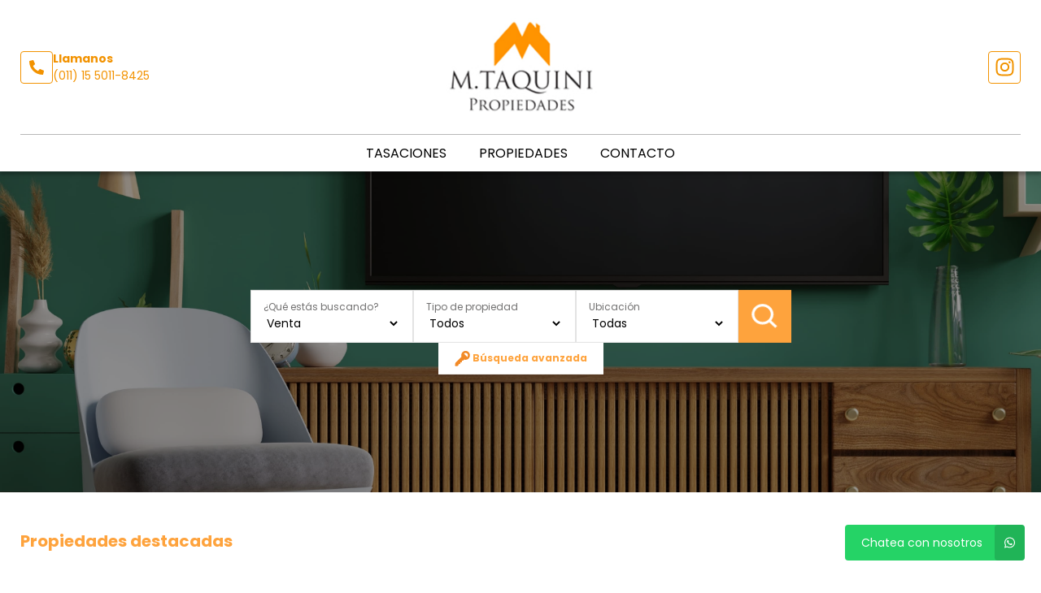

--- FILE ---
content_type: text/html; charset=UTF-8
request_url: https://mtaquinipropiedades.com.ar/
body_size: 9102
content:
<!DOCTYPE html>
<html lang="es">
<head>
      <meta charset="utf-8">
  <meta name="viewport" content="width=device-width, initial-scale=1, shrink-to-fit=no">
  <link rel="apple-touch-icon" href="/build/images/apple-touch-icon.png" sizes="180x180" />
<link rel="icon" type="image/png" href="/build/images/favicon-32x32.png" sizes="32x32" />
<link rel="icon" type="image/png" href="/build/images/favicon-16x16.png" sizes="16x16" />  <link rel="manifest" href="/build/manifest.json">
  <link rel="mask-icon" href="/build/images/safari-pinned-tab.svg" color="#5bbad5">
  <meta name="msapplication-TileColor" content="#f8ab2c">
  <meta name="theme-color" content="#ffffff">
    <title>    M. Taquini 
    - Inmobiliarias 
    Adrogué
    - Propiedades - Casas - Departamentos - Chalets - Alquiler y Venta - Lotes
    
</title>
        <meta name="author" content="BuscadorProp">
<meta name="description" content="Venta - Casas - Departamentos - Dúplex/Tríplex - Lotes / Terrenos - Adrogué - Burzaco - Claraz - Guernica - José Mármol - Llavallol - Miramar" />
<meta name="keywords" content="venta, casas, departamentos, dúplex/tríplex, lotes / terrenos, adrogué, burzaco, claraz, guernica, josé mármol, llavallol, miramar" />
<meta property="og:description" content="Venta - Casas - Departamentos - Dúplex/Tríplex - Lotes / Terrenos - Adrogué - Burzaco - Claraz - Guernica - José Mármol - Llavallol - Miramar" />
<meta property="og:locale" content="es_ES" />
<meta property="og:type" content="website" />
<meta property="og:title" content="M. Taquini " />
<meta property="og:url" content="https://www.mtaquinipropiedades.com.ar  / " />
<meta property="og:site_name" content="M. Taquini " />
<meta property="og:image" content="https://www.staticbp.com/img/inmobiliarias/001122/marian60_h.jpg" />
<meta name="viewport" content="width=device-width">
<meta http-equiv="content-language" content="es" />

    <link href="https://fonts.googleapis.com/css?family=Poppins:400,400i,700,800&display=swap" rel="stylesheet">
  <link rel="stylesheet" href="/build/layout_scripts_tpl4.css">
          <link href="/build/templates/Template4/css/aos.css" rel="stylesheet">
    <style>
    .grecaptcha-badge{
      top: -100%;
      right: 0 !important;
    }
                                        
              
              
              
              
              
              
              
              
              
              
    :root {
      /* COLORES VARIABLES */
      --primario_uno: #fea33d;
      --primario_dos: #000000;
      --secundario_uno: #eb8009;
      --texto_tag: #ffffff;
      --fondo_footer: #464646;
      --iconos_footer: #f29200;
      --home_listado_texto: #f29200;
      --boton_fondo: #000000;
      --fondo_menu: #ffffff;
      --texto_menu: #000000;
      --fondo_header: #ffffff;
      --iconos_header: #f29200;
      --boton_botonera_bg: #bbbbbb;
      --boton_botonera_color: #ffffff;
    }
                                                                                      .swiper-container .titulo {
          color: #ffffff;
          font-size: 2.18rem;
          text-shadow: rgb(255, 255, 255) 0px 0px 0px;
        }
            @media (max-width: 768px) {
                .swiper-container .titulo {
          font-size: 1rem;
        }
      }
        </style>
  
    <link rel="stylesheet" href="/build/js/owl-carousel/assets/owl.carousel.min.css">
    <link rel="stylesheet" href="/build/js/owl-carousel/assets/owl.theme.default.min.css">
</head>
<body>
                  <header id="top">
    <div class="navbar-overlay"></div>
    <div class="container-scroll">
        <div class="container-seccion">
            <div class="top-logo">
                                                    <div class="only-desktop">
                        <div class="contacto_icono_img">
                            <svg xmlns="http://www.w3.org/2000/svg" viewBox="0 0 512 512"><path d="M493.4 24.6l-104-24c-11.3-2.6-22.9 3.3-27.5 13.9l-48 112c-4.2 9.8-1.4 21.3 6.9 28l60.6 49.6c-36 76.7-98.9 140.5-177.2 177.2l-49.6-60.6c-6.8-8.3-18.2-11.1-28-6.9l-112 48C3.9 366.5-2 378.1.6 389.4l24 104C27.1 504.2 36.7 512 48 512c256.1 0 464-207.5 464-464 0-11.2-7.7-20.9-18.6-23.4z"/></svg>
                        </div>
                        <div class="contacto_icono_text">
                            <p>Llamanos</p>
                            <a >(011) 15 5011-8425</a>
                        </div>
                    </div>
                
                <!-- Logo -->
                <div id="navbar-logo">
                                            <a href="/">
                            <img 
                                alt="Logo M. Taquini " 
                                src="https://www.staticbp.com/img/inmobiliarias/001122/marian60_h.jpg" 
                                class="menu-logo-h" />
                        </a>
                                    </div>
                <ul class="socialmedia only-desktop">
                                                <li>
        <a href="https://www.instagram.com/mtaquiniprop" target="_blank">
            <img 
                class="socialmedia__icon" 
                alt="Instagram" 
                src="/build/templates/Template4/images/iconos/icon_instagram.svg"
            /> 
        </a>
    </li>
	
	                                    </ul>
                <!-- BTN Menu -->
                <button id="navbar-burger">
                    <img class="btn-burger" src="/build/templates/Template4/images/iconos/menu_hamburguesa.svg" alt="btn_menu">
                    <img class="btn-close" src="/build/templates/Template4/images/iconos/close_blanco.svg" alt="btn_close">
                </button>
            </div>
        </div>
        <!-- Navegador -->
        <div id="navbar-menu">
            <nav>
                <ul>
                            <li><a  href="/seccion/tasaciones" >Tasaciones</a></li>
                            <li><a href="/propiedades">Propiedades</a></li>
                            <li><a href="/contacto" class="stats" data-stats="boton_ver_datos">Contacto</a></li>
    </ul>            </nav>
            <div class="contacto-container">
                                <ul class="socialmedia">
                        <li>
        <a href="https://www.instagram.com/mtaquiniprop" target="_blank">
            <img 
                class="socialmedia__icon" 
                alt="Instagram" 
                src="/build/templates/Template4/images/iconos/icon_instagram.svg"
            /> 
        </a>
    </li>
	
	                </ul>
                            </div>
        </div>
    </div>
</header>
    <!-- 1264 -->
    <main id="cuerpo">
                                                                                            	<div id="slider">
	<div class="swiper-container">
		<div class="hero__slider">
			<div class="swiper-wrapper">
																																																																	<div class="slider swiper-slide" style="background:url('https://staticbp.com/img/slider/1122/4575.jpg') no-repeat center center; background-size: cover;">
								<div class="hero__slider__caption"></div>
								<div class="hero__overlay"></div> 
							</div>
																																																				<div class="slider swiper-slide" style="background:url('https://staticbp.com/img/slider/1122/4576.jpg') no-repeat center center; background-size: cover;">
								<div class="hero__slider__caption"></div>
								<div class="hero__overlay"></div> 
							</div>
																																	</div>
		</div>
		<div class="container-seccion">
			<div class="frase_form">
													<div class="formulario">	
	<form action="/propiedades" method="post" name="form-busqueda" id="form-busqueda" class="hero__filters">
		<div class="slider-form-group">
			<label for="">¿Qué estás buscando?</label>
			<select name="operacion[]">
									<option selected value="venta">Venta</option>
							</select>
		</div>
		<div class="slider-form-group">
			<label for="">Tipo de propiedad</label>
			<select name="tipoPropiedad[]">
				<option value="" hidden>Todos</option>
									<option value="casas">Casas</option>
									<option value="departamentos">Departamentos</option>
									<option value="duplex-triplex">Dúplex/Tríplex</option>
									<option value="lotes">Lotes / Terrenos</option>
							</select>
		</div>
		<div class="slider-form-group">
			<label for="">Ubicación</label>
			<select name="localidad[]">
				<option value="" hidden>Todas</option>
									<option value="adrogue">Adrogué</option>
									<option value="burzaco">Burzaco</option>
									<option value="claraz">Claraz</option>
									<option value="guernica">Guernica</option>
									<option value="jose-marmol">José Mármol</option>
									<option value="llavallol">Llavallol</option>
									<option value="miramar">Miramar</option>
							</select>
		</div>
		<div>
			<button>
				<img src="/build/templates/Template4/images/iconos/buscar.svg" alt="buscar">
				Buscar
			</button>
		</div>
	</form>
</div>
<!-- CODIGO -->
<form action="/propiedades" onsubmit="event.preventDefault(); searchCode(this);" method="post">
	<div class="wrapper-codigo">
		<div class="codigo">
			<img src="/build/templates/Template4/images/iconos/llave.svg" alt="codigo">
			<p>Búsqueda avanzada</p>
		</div>
		<div class="search-code__modal">
			<input type="text" name="codigo" id="searchCodeInput" class="input" autocomplete="off" placeholder="Buscar..." aria-label="Código">
 			<div class="search-code__modal__tooltip">Ingresá código de propiedad, calle o característica de búsqueda (EJ: pileta)</div>
			<button type="submit" class="button button--primary button--big">
				<img class="searchcode__icon" src="/build/templates/Template4/images/iconos/icon_search.svg" /> 
			</button>
		</div>
	</div>
</form>							</div>
		</div>
	</div>
</div>
	<style>
	#slider {
		height: calc(58px + 30px  + 232px + 30px + (15px * 3));
	}
	</style>
                                                            <div id="destacados">
                <div class="container-seccion">
                    <h2 class="titulo-seccion">
                        Propiedades destacadas
                    </h2>
                    <div class="propiedades">
                        <div id="carrousel-destacados" class="owl-carousel owl-theme owl-loaded" data-aos="fade-up" data-aos-duration="1000">
                            <div class="owl-stage-outer owl-height" style="height: 500px;">
                                <div class="owl-stage">
                                                                                                                                
<div class="prop-card owl-item">
    <a href="/propiedad/536608">
        <!-- IMAGEN -->
        <div class="imagen"  style="background-image: url(https://staticbp.com/img/prop_new_b/536/00536608-01.jpg?t=20221129125043)" >
            <!-- ESTADO -->
                        <ul class="tags">
                                                    <li>Oportunidad</li>
                                                                                </ul>
                            <p class="destacado">
                    <img class="destacado__icon" alt="Destacado" src="/build/templates/Template4/images/iconos/icon_star.svg">
                    Destacado
                </p>
                    </div>
        <!-- CUERPO -->
        <div class="cuerpo">
            <div>
                <ul class="categorias">
                    <li><span>Venta</span></li>
                    <li><span>Dúplex/Tríplex</span></li>
                </ul>
                <p class="direccion">
                    <img class="direccion__icon" alt="Direccion" src="/build/templates/Template4/images/iconos/icon_location.svg">
                    <span class="direccion__text">Murature 783, Adrogué</span>
                </p>
                <p class="titulo">Duplex 3 amb a Estrenar en Adrogue - Venta</p>
                <ul class="caracteristicas">
                    
<li>
    <img src="/build/templates/Template4/images/iconos/icon_home.svg" alt="Tipo de propiedad">
    Dúplex/Tríplex
</li>

     
    <li>
        <img src="/build/templates/Template4/images/iconos/icon_home.svg" alt="ambientes">
        3 Ambientes
    </li>

                <li>
            <img src="/build/templates/Template4/images/iconos/icon_bath.svg" alt="toilet">
            2 baños
        </li>
    
    <li>
        <img src="/build/templates/Template4/images/iconos/icon_bed.svg" alt="cama">
        2 Dormitorios
    </li>


    <li>
        <img alt="Disposicion" class="svg filter caracteristicas__icon" src="/build/templates/Template4/images/iconos/icon_arrows-alt.svg">
        Disposicion Frente
    </li>
                </ul>
            </div>
            <div class="prop-card__footer">
                                <div style="display:flex; justify-content:space-between; align-items:center">
                                            <div class="precio">
                            <p class="actual">USD 170.000</p>
                                                    </div>
                                                        </div>
            </div>
        </div>
    </a>
</div>                                                                                                                                                                        
<div class="prop-card owl-item">
    <a href="/propiedad/666291">
        <!-- IMAGEN -->
        <div class="imagen"  style="background-image: url(https://staticbp.com/img/prop_new_b/666/00666291-01.jpg?t=20250721150019)" >
            <!-- ESTADO -->
                        <ul class="tags">
                                                    <li>Oportunidad</li>
                                                                                </ul>
                            <p class="destacado">
                    <img class="destacado__icon" alt="Destacado" src="/build/templates/Template4/images/iconos/icon_star.svg">
                    Destacado
                </p>
                    </div>
        <!-- CUERPO -->
        <div class="cuerpo">
            <div>
                <ul class="categorias">
                    <li><span>Venta</span></li>
                    <li><span>Casas</span></li>
                </ul>
                <p class="direccion">
                    <img class="direccion__icon" alt="Direccion" src="/build/templates/Template4/images/iconos/icon_location.svg">
                    <span class="direccion__text">Avellaneda Y Rosales, Adrogué</span>
                </p>
                <p class="titulo">Casa en venta</p>
                <ul class="caracteristicas">
                    
<li>
    <img src="/build/templates/Template4/images/iconos/icon_home.svg" alt="Tipo de propiedad">
    Casas
</li>

     
    <li>
        <img src="/build/templates/Template4/images/iconos/icon_home.svg" alt="ambientes">
        +4 Ambientes
    </li>

                <li>
            <img src="/build/templates/Template4/images/iconos/icon_bath.svg" alt="toilet">
            3 baños
        </li>
    
    <li>
        <img src="/build/templates/Template4/images/iconos/icon_bed.svg" alt="cama">
        5 Dormitorios
    </li>


    <li>
        <img alt="Disposicion" class="svg filter caracteristicas__icon" src="/build/templates/Template4/images/iconos/icon_arrows-alt.svg">
        Disposicion Frente
    </li>
                </ul>
            </div>
            <div class="prop-card__footer">
                                <div style="display:flex; justify-content:space-between; align-items:center">
                                            <div class="precio">
                            <p class="actual">USD 280.000</p>
                                                    </div>
                                                        </div>
            </div>
        </div>
    </a>
</div>                                                                                                                                                                        
<div class="prop-card owl-item">
    <a href="/propiedad/662835">
        <!-- IMAGEN -->
        <div class="imagen"  style="background-image: url(https://staticbp.com/img/prop_new_b/662/00662835-01.jpg?t=20250626110303)" >
            <!-- ESTADO -->
                        <ul class="tags">
                                                    <li>Oportunidad</li>
                                                        <li>Apto Crédito</li>
                                                                    <li>Anticipo y cuotas</li>
                            </ul>
                            <p class="destacado">
                    <img class="destacado__icon" alt="Destacado" src="/build/templates/Template4/images/iconos/icon_star.svg">
                    Destacado
                </p>
                    </div>
        <!-- CUERPO -->
        <div class="cuerpo">
            <div>
                <ul class="categorias">
                    <li><span>Venta</span></li>
                    <li><span>Departamentos</span></li>
                </ul>
                <p class="direccion">
                    <img class="direccion__icon" alt="Direccion" src="/build/templates/Template4/images/iconos/icon_location.svg">
                    <span class="direccion__text">Espora 1900, Burzaco</span>
                </p>
                <p class="titulo">Departamento en venta. Barrio luz y fuerza </p>
                <ul class="caracteristicas">
                    
<li>
    <img src="/build/templates/Template4/images/iconos/icon_home.svg" alt="Tipo de propiedad">
    Departamentos
</li>

     
    <li>
        <img src="/build/templates/Template4/images/iconos/icon_home.svg" alt="ambientes">
        4 Ambientes
    </li>

                <li>
            <img src="/build/templates/Template4/images/iconos/icon_bath.svg" alt="toilet">
            1 baño
        </li>
    
    <li>
        <img src="/build/templates/Template4/images/iconos/icon_bed.svg" alt="cama">
        3 Dormitorios
    </li>


                </ul>
            </div>
            <div class="prop-card__footer">
                                <div style="display:flex; justify-content:space-between; align-items:center">
                                            <div class="precio">
                            <p class="actual">USD 80.000</p>
                                                    </div>
                                                        </div>
            </div>
        </div>
    </a>
</div>                                                                                                                                                                        
<div class="prop-card owl-item">
    <a href="/propiedad/660803">
        <!-- IMAGEN -->
        <div class="imagen"  style="background-image: url(https://staticbp.com/img/prop_new_b/660/00660803-01.jpg?t=20250609194757)" >
            <!-- ESTADO -->
                        <ul class="tags">
                                                    <li>Oportunidad</li>
                                                                                        <li>Anticipo y cuotas</li>
                            </ul>
                            <p class="destacado">
                    <img class="destacado__icon" alt="Destacado" src="/build/templates/Template4/images/iconos/icon_star.svg">
                    Destacado
                </p>
                    </div>
        <!-- CUERPO -->
        <div class="cuerpo">
            <div>
                <ul class="categorias">
                    <li><span>Venta</span></li>
                    <li><span>Casas</span></li>
                </ul>
                <p class="direccion">
                    <img class="direccion__icon" alt="Direccion" src="/build/templates/Template4/images/iconos/icon_location.svg">
                    <span class="direccion__text">King 975, José Mármol</span>
                </p>
                <p class="titulo">Casa en venta</p>
                <ul class="caracteristicas">
                    
<li>
    <img src="/build/templates/Template4/images/iconos/icon_home.svg" alt="Tipo de propiedad">
    Casas
</li>

     
    <li>
        <img src="/build/templates/Template4/images/iconos/icon_home.svg" alt="ambientes">
        4 Ambientes
    </li>

                <li>
            <img src="/build/templates/Template4/images/iconos/icon_bath.svg" alt="toilet">
            2 baños
        </li>
    
    <li>
        <img src="/build/templates/Template4/images/iconos/icon_bed.svg" alt="cama">
        3 Dormitorios
    </li>


                </ul>
            </div>
            <div class="prop-card__footer">
                                <div style="display:flex; justify-content:space-between; align-items:center">
                                            <div class="precio">
                            <p class="actual">USD 135.000</p>
                                                    </div>
                                                        </div>
            </div>
        </div>
    </a>
</div>                                                                                                                                                                        
<div class="prop-card owl-item">
    <a href="/propiedad/460926">
        <!-- IMAGEN -->
        <div class="imagen"  style="background-image: url(https://staticbp.com/img/prop_new_b/460/00460926-01.jpg?t=20240808161310)" >
            <!-- ESTADO -->
                        <ul class="tags">
                                                    <li>Apto Crédito</li>
                                                            </ul>
                            <p class="destacado">
                    <img class="destacado__icon" alt="Destacado" src="/build/templates/Template4/images/iconos/icon_star.svg">
                    Destacado
                </p>
                    </div>
        <!-- CUERPO -->
        <div class="cuerpo">
            <div>
                <ul class="categorias">
                    <li><span>Venta</span></li>
                    <li><span>Casas</span></li>
                </ul>
                <p class="direccion">
                    <img class="direccion__icon" alt="Direccion" src="/build/templates/Template4/images/iconos/icon_location.svg">
                    <span class="direccion__text">Alaska 2000, Guernica</span>
                </p>
                <p class="titulo">Casa estilo campo en Guernica - Venta</p>
                <ul class="caracteristicas">
                    
<li>
    <img src="/build/templates/Template4/images/iconos/icon_home.svg" alt="Tipo de propiedad">
    Casas
</li>

     
    <li>
        <img src="/build/templates/Template4/images/iconos/icon_home.svg" alt="ambientes">
        3 Ambientes
    </li>

                <li>
            <img src="/build/templates/Template4/images/iconos/icon_bath.svg" alt="toilet">
            1 baño
        </li>
    
    <li>
        <img src="/build/templates/Template4/images/iconos/icon_bed.svg" alt="cama">
        2 Dormitorios
    </li>


                </ul>
            </div>
            <div class="prop-card__footer">
                                    <div class="rebajado">
                        <p>
                            <img class="rebajado__icon" alt="Rebajado" src="/build/templates/Template4/images/iconos/icon_tag.svg"> 
                            Precio rebajado
                        </p>
                    </div>
                                <div style="display:flex; justify-content:space-between; align-items:center">
                                            <div class="precio">
                            <p class="actual">USD 48.000</p>
                                                            <span style="font-size: .75rem; display: flex; align-items: center; color: #2e6830; white-space: nowrap;"><img src="https://www.buscadorprop.com.ar/build/images/rebaja.svg" alt="Rebaja" /> 5 %</span>
                                                    </div>
                                                        </div>
            </div>
        </div>
    </a>
</div>                                                                                                                                                                        
<div class="prop-card owl-item">
    <a href="/propiedad/657205">
        <!-- IMAGEN -->
        <div class="imagen"  style="background-image: url(https://staticbp.com/img/prop_new_b/657/00657205-01.jpg?t=20250512163344)" >
            <!-- ESTADO -->
                        <ul class="tags">
                                                    <li>Oportunidad</li>
                                                                                </ul>
                            <p class="destacado">
                    <img class="destacado__icon" alt="Destacado" src="/build/templates/Template4/images/iconos/icon_star.svg">
                    Destacado
                </p>
                    </div>
        <!-- CUERPO -->
        <div class="cuerpo">
            <div>
                <ul class="categorias">
                    <li><span>Venta</span></li>
                    <li><span>Departamentos</span></li>
                </ul>
                <p class="direccion">
                    <img class="direccion__icon" alt="Direccion" src="/build/templates/Template4/images/iconos/icon_location.svg">
                    <span class="direccion__text">Avenida 2  N°4380, Necochea, Claraz</span>
                </p>
                <p class="titulo">Departamento en Edificio Zubizarreta </p>
                <ul class="caracteristicas">
                    
<li>
    <img src="/build/templates/Template4/images/iconos/icon_home.svg" alt="Tipo de propiedad">
    Departamentos
</li>

     
    <li>
        <img src="/build/templates/Template4/images/iconos/icon_home.svg" alt="ambientes">
        3 Ambientes
    </li>

                <li>
            <img src="/build/templates/Template4/images/iconos/icon_bath.svg" alt="toilet">
            1 baño
        </li>
    
    <li>
        <img src="/build/templates/Template4/images/iconos/icon_bed.svg" alt="cama">
        2 Dormitorios
    </li>


                </ul>
            </div>
            <div class="prop-card__footer">
                                <div style="display:flex; justify-content:space-between; align-items:center">
                                            <div class="precio">
                            <p class="actual">USD 120.000</p>
                                                    </div>
                                                        </div>
            </div>
        </div>
    </a>
</div>                                                                                                                                                                        
<div class="prop-card owl-item">
    <a href="/propiedad/320255">
        <!-- IMAGEN -->
        <div class="imagen"  style="background-image: url(https://staticbp.com/img/prop_new_b/320/00320255-01.jpg?t=20160404110445)" >
            <!-- ESTADO -->
                        <ul class="tags">
                                                    <li>Apto Crédito</li>
                                                            </ul>
                    </div>
        <!-- CUERPO -->
        <div class="cuerpo">
            <div>
                <ul class="categorias">
                    <li><span>Venta</span></li>
                    <li><span>Casas</span></li>
                </ul>
                <p class="direccion">
                    <img class="direccion__icon" alt="Direccion" src="/build/templates/Template4/images/iconos/icon_location.svg">
                    <span class="direccion__text">Molina 678, Adrogué</span>
                </p>
                <p class="titulo">Casa Estilo Americana +4 amb en Adrogue - Venta</p>
                <ul class="caracteristicas">
                    
<li>
    <img src="/build/templates/Template4/images/iconos/icon_home.svg" alt="Tipo de propiedad">
    Casas
</li>

     
    <li>
        <img src="/build/templates/Template4/images/iconos/icon_home.svg" alt="ambientes">
        +4 Ambientes
    </li>

        


                </ul>
            </div>
            <div class="prop-card__footer">
                                <div style="display:flex; justify-content:space-between; align-items:center">
                                            <div class="precio">
                            <p class="actual">USD 180.000</p>
                                                    </div>
                                                        </div>
            </div>
        </div>
    </a>
</div>                                                                                                                                                                        
<div class="prop-card owl-item">
    <a href="/propiedad/469799">
        <!-- IMAGEN -->
        <div class="imagen"  style="background-image: url(https://staticbp.com/img/prop_new_b/469/00469799-01.jpg?t=20190925110809)" >
            <!-- ESTADO -->
                        <ul class="tags">
                                                                    <li>Acepta permuta</li>
                                            </ul>
                    </div>
        <!-- CUERPO -->
        <div class="cuerpo">
            <div>
                <ul class="categorias">
                    <li><span>Venta</span></li>
                    <li><span>Dúplex/Tríplex</span></li>
                </ul>
                <p class="direccion">
                    <img class="direccion__icon" alt="Direccion" src="/build/templates/Template4/images/iconos/icon_location.svg">
                    <span class="direccion__text">Bynon 1530, Adrogué</span>
                </p>
                <p class="titulo">Triplex de 3 amb. en Adrogue - Venta</p>
                <ul class="caracteristicas">
                    
<li>
    <img src="/build/templates/Template4/images/iconos/icon_home.svg" alt="Tipo de propiedad">
    Dúplex/Tríplex
</li>

     
    <li>
        <img src="/build/templates/Template4/images/iconos/icon_home.svg" alt="ambientes">
        3 Ambientes
    </li>

                <li>
            <img src="/build/templates/Template4/images/iconos/icon_bath.svg" alt="toilet">
            2 baños
        </li>
    
    <li>
        <img src="/build/templates/Template4/images/iconos/icon_bed.svg" alt="cama">
        2 Dormitorios
    </li>


                </ul>
            </div>
            <div class="prop-card__footer">
                                    <div class="rebajado">
                        <p>
                            <img class="rebajado__icon" alt="Rebajado" src="/build/templates/Template4/images/iconos/icon_tag.svg"> 
                            Precio rebajado
                        </p>
                    </div>
                                <div style="display:flex; justify-content:space-between; align-items:center">
                                            <div class="precio">
                            <p class="actual">USD 160.000</p>
                                                            <span style="font-size: .75rem; display: flex; align-items: center; color: #2e6830; white-space: nowrap;"><img src="https://www.buscadorprop.com.ar/build/images/rebaja.svg" alt="Rebaja" /> 6 %</span>
                                                    </div>
                                                        </div>
            </div>
        </div>
    </a>
</div>                                                                                                            </div>
                            </div>
                        </div>
                    </div>
                </div>
            </div>
                                                    </main>
    <!-- Zócalo -->

<!-- FOOTER -->
<footer id="bottom">
    <div class="container-seccion ">

        <!-- LOGO Y MATRICULA -->
        <div class="logo-matri" data-aos="fade-up" data-aos-duration="1000" >
                            <div class="logo logo-h">
                    <img alt="Logo M. Taquini " src="https://www.staticbp.com/img/inmobiliarias/001122/marian60_h.jpg">
                </div>
            

            								<p class="matriculas-titulo">Matrícula</p>
				<div class="">
											<div class="contacto_icono item-matricula">
							<div class="contacto_icono_img">
								<img src="/build/templates/Template4/images/iconos/matricula.svg" alt="Matricula">
							</div>
							<div class="contacto_icono_text">
								<p>4101</p>
							</div>
						</div>
					
									</div>
				
            

                    </div>

        <!-- SOBRE NOSOTROS -->
        <div class="sobrenosotros" data-aos="fade-up" data-aos-duration="1000" data-aos-delay="200">

            <h2>Sobre Nosotros</h2>
                    <div class="sucursal">
        <div class="sucursal-titulo">
                        <div style="display:flex; align-items:center; column-gap:5px">
                <h3>Adrogué</h3>
            </div>
            <img  alt="Desplegar" class="sucursal__btn-chev" src="/build/templates/Template4/images/iconos/icon_chevron-down.svg" />
        </div>
        <div class="sucursal-data">
                            <a href="http://www.cmcplz.com.ar/" target="_blank">                <img title="Colegio Departamental de Lomas de Zamora" alt="Colegio Departamental de Lomas de Zamora" class="sucursal-logo" src="https://staticbp.com/img/colegios/colegio_2.png" />
                </a>                        <div class="contacto_icono">
                <div class="contacto_icono_img">
                    <img src="/build/templates/Template4/images/iconos/mapa.svg" alt="Telefono">
                </div>
                <div class="contacto_icono_text">
                    <p> Adrogué, GBA Sur, Argentina.</p>
                </div>
            </div>
                            <div class="contacto_icono">
                    <div class="contacto_icono_img">
                        <img src="/build/templates/Template4/images/iconos/telefono.svg" alt="Telefono">
                    </div>
                    <div class="contacto_icono_text">
                        (011) 15 5011-8425
                    </div>
                </div>
                                                                                                                                                                                            <div class="contacto_icono">
                        <div class="contacto_icono_img">
                            <img src="/build/templates/Template4/images/iconos/whatsapp.svg" alt="Whatsapp">
                        </div>
                        <div class="contacto_icono_text">
                            <a href="https://api.whatsapp.com/send?phone=5491150118425&amp;text=Hola! Quisiera contactarme con ustedes por una consulta. Muchas gracias" class="js-stats" data-stats="boton_whatsapp" target="_blank">1150118425</a>
                        </div>
                    </div>
                                                        <div class="contacto_icono">
                    <div class="contacto_icono_img">
                        <img src="/build/templates/Template4/images/iconos/email.svg" alt="Telefono">
                    </div>
                    <div class="contacto_icono_text">
                        <a href="mailto:mtaquinipropiedades@gmail.com">mtaquinipropiedades@gmail.com</a>
                    </div>
                </div>
                                </div>
    </div>
            </div> 

        
        <!-- Secciones -->
        <div class="secciones" data-aos="fade-up" data-aos-duration="1000" data-aos-delay="400">
            <h2>Secciones</h2>
            <ul>
                            <li><a  href="/seccion/tasaciones" >Tasaciones</a></li>
                            <li><a href="/propiedades">Propiedades</a></li>
                            <li><a href="/contacto" class="stats" data-stats="boton_ver_datos">Contacto</a></li>
    </ul>        </div>
		
        <!-- REDES -->
		        <div class="redes" data-aos="fade-up" data-aos-duration="1000" data-aos-delay="600">
			<h2>Nuestras redes</h2>
            <ul class="socialmedia">
                    <li>
        <a href="https://www.instagram.com/mtaquiniprop" target="_blank">
            <img 
                class="socialmedia__icon" 
                alt="Instagram" 
                src="/build/templates/Template4/images/iconos/icon_instagram.svg"
            /> 
        </a>
    </li>
	
	            </ul>
        </div>
            </div>
</footer>
<div class="buscadorprop">
    <p>Servicio brindado por</p>
    <a href="https://www.buscadorprop.com.ar/" target="_blank">
        <img src="/build/templates/Template4/images/buscadorprop.svg" alt="buscadorprop">
    </a>
    <p>Todos los derechos registrados:</p>
    <a href="https://www.grupotodo.com.ar/" target="_blank">
        <img src="/build/templates/Template4/images/grupotodo.svg" alt="grupotodo">
    </a>
</div>

<div class="mobile-fixed-btn">
                																																																									<a href="https://api.whatsapp.com/send?phone=5491150118425&amp;text=Hola! Quisiera contactarme con ustedes por una consulta. Muchas gracias" class="btn-footer btn-whatsapp js-stats js-whatsapp" data-stats="boton_whatsapp" target="_blank">
				<img src="/build/templates/Template4/images/iconos/whatsapp.svg" alt="whatsapp" /> Whatsapp
			</a>
			                <a href="#" class="btn-contactar js-contact-ficha"><img src="/build/templates/Template4/images/iconos/email.svg" alt="email" /> Contactar</a>
    						<a href="tel:1150118425" class="btn-footer btn-llamar js-llamar js-stats " data-stats="boton_llamar">
				<img src="/build/templates/Template4/images/iconos/telefono_blanco.svg" alt="telefono" /> Llamar
			</a>
			</div>



 <div id="messageUp"></div>

<!-- Whatsapp flotante -->
														
		<a href="https://api.whatsapp.com/send?phone=5491150118425&amp;text=Hola! Quisiera contactarme con ustedes por una consulta. Muchas gracias" class="whatsapp-float js-stats" data-stats="boton_whatsapp" target="_blank">
			<span class="whatsapp-float__text">Chatea con nosotros</span>
			<img src="/build/templates/Template4/images/iconos/whatsapp.svg" class="whatsapp-float__icon" alt="whatsapp" />
		</a>
	


<!-- Scripts -->
<script src="/build/templates/Template4/js/jquery.min.js"></script>
<script src="/build/templates/Template4/js/jquery-ui.js"></script>
<script src="/build/js/owl-carousel/owl.carousel.min.js"></script>
<script src="/build/templates/Template4/js/swiper-bundle.min.js"></script>
<script src="/build/templates/Template4/js/functions.js?t=20260202221049"></script>
<script src="https://www.google.com/recaptcha/enterprise.js?render=6Lc_lC8sAAAAANx4rYvbz6A_bwoCuTJSs_RhFdkx"></script>
<script>
    $(document).ready(function() {
		grecaptcha.enterprise.ready(() => {
			grecaptcha.enterprise.execute('6Lc_lC8sAAAAANx4rYvbz6A_bwoCuTJSs_RhFdkx', {action: 'preload'});
		});

		$('#form-consulta-prop').on('submit', function(e) {
			e.preventDefault();
			onSubmitProp(e);
		});

		$(".js-stats").click(function() {
			successOK("link");
			const fichaPropiedad = $(this).is("[href]") && $(this).hasClass('whatsapp-float') && $(this).attr('href').search(/propiedad/) > 0 || $(this).hasClass('esFicha')
            estadisticas($(this).data('stats'), fichaPropiedad);
		})

		if ($("#logos-home").length)
		{
			$("#logos-home").owlCarousel({
				loop: true,
				nav: true,
				dots: false,
				autoplay:true,
				responsive:{
					0:{
						items:2
					},
					600:{
						items:3
					},
					1000:{
						items:5
					}
				}
			});
		}
	});
	function estadisticas($boton, fichaPropiedad = false)
    {
		var objetivo = 'inmobiliaria';
		var id = 1122;
		var inmobiliariaId = '';
		if (fichaPropiedad)
		{
					}
        var data = {
            objetivo,
            id,
            boton: $boton,
            inmobiliariaId
        };
        $.ajax({
            url: "/stats",
            type: 'post',
            data: {data:JSON.stringify(data)},         
            success: (e) => console.log(e.message),
            error : (e) => console.log(e)
        });		
	}

	function ajaxRecaptcha(form)
	{
		const Sending = $('.js-form-loading');
		const Errors = $('.errors');
		const Success = $('.success');

		Success.hide();
		Errors.html("").hide();
		Sending.show();

		if (typeof grecaptcha === 'undefined' || !grecaptcha.enterprise) {
			console.error("❌ reCAPTCHA Enterprise aún no está listo.");
			Errors.html('<i class="fas fa-exclamation-triangle"></i> Error al cargar reCAPTCHA. Intentá nuevamente.');
			Errors.show();
			Sending.hide();
			return false;
		}

		grecaptcha.enterprise.ready(() => {

			grecaptcha.enterprise.execute('6Lc_lC8sAAAAANx4rYvbz6A_bwoCuTJSs_RhFdkx', {action: 'contact_form'})
				.then(token => {

					if (!token) {
						throw new Error("No se obtuvo el token de reCAPTCHA.");
					}
					form.find('input[name="recaptcha_token"]').val(token);

					const formId = form.attr('id');
					const formAction = form.attr('action');
					const formMethod = form.attr('method');
					const formData = form.serialize();

					const readOnly = form.find('input, textarea').prop('readonly', true);
					const disabled = form.find('button').prop('disabled', true);

					$.ajax({
						url: formAction,
						type: formMethod,
						data: formData,
						headers: { 'X-Requested-With': 'XMLHttpRequest' },

						success: function(e) {
							readOnly.prop('readonly', false);
							disabled.prop('disabled', false);
							Sending.hide();

							if (e.status === 'success') {
								Success.show();
								successOK();

								if (formId === 'form-tasacion') {
																	} else {
									document.getElementById(formId).style.display = 'none';
								}

							} else {
								$('.errors .form-alert__text').html(e.message);
								Errors.show();
							}
						},

						error: function(e) {
							readOnly.prop('readonly', false);
							disabled.prop('disabled', false);
							Errors.show();
							Sending.hide();
							console.error("❌ Error AJAX:", e);
						}
					});
				})

				.catch(err => {
					console.error("❌ Error ejecutando reCAPTCHA:", err);
					Errors.html('<i class="fas fa-exclamation-triangle"></i> Error al validar reCAPTCHA.');
					Errors.show();
					Sending.hide();
				});
		});

		return false;
	}

	function successOK(type = "form") {
					}

	function searchCode(form)
	{
		if ( $("#searchCodeInput").val().trim() != "" ) {
			form.submit();
			return;
		}
		$("#searchCodeInput").focus();
	}

	function onSubmitTasacion()
    {
		const $form = $('#form-tasacion');
		const inputs = [
			['tasacion_form_nombre', 'tu', 'nombre', false, [3, 50]],
			['tasacion_form_email', 'tu', 'email', true, [null, 150]],
			['tasacion_form_telefono', 'tu', 'teléfono'],
			['tasacion_form_horario', 'un', 'horario'],
			['tasacion_form_direccion', 'una', 'dirección']
		];
		onSubmit($form, inputs)
	}

	function onSubmitProp(e)
    {
		e.preventDefault()
		const $form = $('#form-consulta-prop');
		const inputs = [
			['consulta_form_nombre', 'tu', 'nombre', false, [3, 50]],
			['consulta_form_email', 'tu', 'email', true, [null, 150]],
			['consulta_form_telefono', 'tu', 'teléfono', false, [null, 15]],
			['consulta_form_mensaje', 'un', 'mensaje', false, [10, null]]
		];
		onSubmit($form, inputs)
	}

	function onSubmitContacto()
	{
		const $form = $('#form-contacto');
		const inputs = [
			['contacto_form_nombre', 'tu', 'nombre', false, [3, 50]],
			['contacto_form_email', 'tu', 'email', true, [null, 150]],
			['contacto_form_telefono', 'tu', 'teléfono', false, [null, 15]],
			['contacto_form_mensaje', 'un', 'mensaje', false, [10, null]]
		];
		onSubmit($form, inputs)
	}

	function onSubmit($form, inputs)
    {
		$('.form-item__messages').addClass('--hidden');
		var errores = false;
		for (const input of inputs) {
			let [name, art, campo, isMail = false, length = []] = input;
			let aux = $(`#${name}`).val().trim();
			if (0 === aux.length) {
				$(`#${name}_error`).removeClass('--hidden');
				$(`#${name}_error span`).html(`Ingresá ${art} ${campo}`);
				$(`#${name}`).addClass('input--error');
				errores = true;
			} else if (length.length) {
				if (length[0] && aux.length < length[0]) {
					$(`#${name}_error`).removeClass('--hidden');
					$(`#${name}_error span`).html(`${campo} muy corto`);
					$(`#${name}`).addClass('input--error');
					errores = true;
				}
				if (length[1] && aux.length > length[1]) {
					$(`#${name}_error`).removeClass('--hidden');
					$(`#${name}_error span`).html(`${campo} muy largo`);
					$(`#${name}`).addClass('input--error');
					errores = true;
				}
			}
			if (isMail && aux !== '') {
				var validaEmail = /^([a-zA-Z0-9_\.\-])+\@(([a-zA-Z0-9\-])+\.)+([a-zA-Z0-9]{2,4})+$/;
				var emailTest = validaEmail.test(aux);
				if (emailTest == false) {
					$(`#${name}_error`).removeClass('--hidden');
					$(`#${name}_error span`).html(`Ingresá ${art} ${campo} válido`);
					$(`#${name}`).addClass('input--error');
					errores = true;
				}
			}
		}
		if (!errores) {
			for (const input of inputs) {
				let [name, art, campo, isMail = false, length = []] = input;
				$(`#${name}_error`).addClass('--hidden');
				$(`#${name}_error span`).html('');
				$(`#${name}`).removeClass('input--error');
			}
			ajaxRecaptcha($form);
			if ($('.modal-contact__inner').length) {
				$('#formulario').animate({
					scrollTop: $('.modal-contact__inner').offset().top
				}, 2000);
			}
		}
		return false;
	}
</script>
<script src="/build/templates/Template4/js/aos.js"></script>
    <script>
        AOS.init({
            disable: 'mobile',
			once: true
        });
    </script>

              <script type="application/ld+json">
    {
        "@context": "https://schema.org",
        "@type": "Organization",
        "name": "M. Taquini ",
        "image": "https://www.staticbp.com/img/inmobiliarias/001122/marian60_h.jpg",
        "url": "https://www.mtaquinipropiedades.com.ar",
        "contactPoint": {
            "@type": "ContactPoint",
            "telephone": "+54 011 4562-7565",
            "contactType": "customer service"
        },
        "address": {
            "@type": "PostalAddress",
            "streetAddress": "Adrogué"
        }
    }
    </script>
    <script>window.jQuery || document.write('<script src="/build/templates/Template4/js/jquery.min.js"><\/script>')</script>
  <script>
        $('.js-llamar,.js-whatsapp').click(function() {
                  
    });
    
  </script>
    <div id="fb-root"></div>
  <script>
    (function(d, s, id) {
      var js, fjs = d.getElementsByTagName(s)[0];
      if (d.getElementById(id)) return;
      js = d.createElement(s); js.id = id;
      js.src = "//connect.facebook.net/es_LA/all.js#xfbml=1";
      fjs.parentNode.insertBefore(js, fjs);
    }(document, 'script', 'facebook-jssdk'));
  </script>
  <!-- IE10 viewport hack for Surface/desktop Windows 8 bug -->
  <script src="/build/templates/Template4/js/ie10-viewport-bug-workaround.js"></script>
  <!-- Redes -->
  <script type="text/javascript">
    window.___gcfg = {lang: 'es-419'};
    (function() {
      var po = document.createElement('script'); po.type = 'text/javascript'; po.async = true;
      po.src = 'https://apis.google.com/js/plusone.js';
      var s = document.getElementsByTagName('script')[0]; s.parentNode.insertBefore(po, s);
    })();
  </script>
  <script>!function(d,s,id){var js,fjs=d.getElementsByTagName(s)[0];if(!d.getElementById(id)){js=d.createElement(s);js.id=id;js.src="//platform.twitter.com/widgets.js";fjs.parentNode.insertBefore(js,fjs);}}(document,"script","twitter-wjs");</script>
              <script async src="https://www.googletagmanager.com/gtag/js?id=G-5LZ3HZMRFK"></script>
        <!-- gtag.js --> 
    <script>
      window.dataLayer = window.dataLayer || [];
      function gtag(){dataLayer.push(arguments);}
      gtag('js', new Date());
              gtag('config', 'G-5LZ3HZMRFK');
                </script>
          	
              
    <script>
                                
        var cantidad_emprendimientos = 0;
    </Script>
  <script type="module">
    import { colorearSVG } from '/build/js/main.color.js';

    colorearSVG('#818790', '.caracteristicas__icon', true);
    colorearSVG('#B7B8B7', '.form-item__icon', true);
    colorearSVG('#f16059', '.form-item__icon-error', true);
    colorearSVG('#caa500', '.form-item__icon-msjerror', true);
    colorearSVG('#8f9935', '.form-item__icon-spinner', true);
    colorearSVG('#009622', '.form-item__icon-success', true);
    colorearSVG('#FFFFFF', '.modal-contact__icon-back', true);
    colorearSVG('#818790', '.direccion__icon', true);
    colorearSVG('#FFFFFF', '.tags__icon', true);
    colorearSVG('#FFFFFF', '.btn-descargar__icon', true);
    colorearSVG('#FFFFFF', '.destacado__icon', true);
    colorearSVG('#343A40', '.rebajado__icon', true);
    colorearSVG('#464646', '#bottom .socialmedia__icon, #contact-redes .socialmedia__icon', true);
    colorearSVG('#f29200', '#top .socialmedia__icon', true);
    colorearSVG('#fea33d', '.section__title-icon, #paginador li a img, #top ul li a:hover img.socialmedia__icon', true);
    colorearSVG('#cdcccc', '.swipper-button__icon', true);
    colorearSVG('#FFFFFF', '#paginador li a:hover img, .btn-filtrar__icon, .sucursal__btn-chev, .infoContact__icon, .vermasmatricula__icon, .searchcode__icon, .aplicados__limpiar-icon, .aplicados__icon', true);
    colorearSVG('#cdcccc', '.swipper-button__icon', true);
    colorearSVG('#f16059', '.page-error__icon', true);
    colorearSVG('#CB8703', '.form-item__messages.--warning img', true);

   

  </script>
  <script>
    let btnVerMat = document.querySelector('#vermas_matricula');
    if (btnVerMat && document.querySelector('.item-matricula'))
    {
      btnVerMat.onclick = () => {
        let matriculas = [...document.querySelectorAll('.item-matricula')];
        for( let i = 0; i < matriculas.length; i++ ){
          matriculas[i].style.display = "flex"
        }
        btnVerMat.style.display = "none"
      }
    }
  </script>
</body>
</html>

--- FILE ---
content_type: text/html; charset=utf-8
request_url: https://www.google.com/recaptcha/enterprise/anchor?ar=1&k=6Lc_lC8sAAAAANx4rYvbz6A_bwoCuTJSs_RhFdkx&co=aHR0cHM6Ly9tdGFxdWluaXByb3BpZWRhZGVzLmNvbS5hcjo0NDM.&hl=en&v=N67nZn4AqZkNcbeMu4prBgzg&size=invisible&anchor-ms=20000&execute-ms=30000&cb=3y2vdf7tji3m
body_size: 48820
content:
<!DOCTYPE HTML><html dir="ltr" lang="en"><head><meta http-equiv="Content-Type" content="text/html; charset=UTF-8">
<meta http-equiv="X-UA-Compatible" content="IE=edge">
<title>reCAPTCHA</title>
<style type="text/css">
/* cyrillic-ext */
@font-face {
  font-family: 'Roboto';
  font-style: normal;
  font-weight: 400;
  font-stretch: 100%;
  src: url(//fonts.gstatic.com/s/roboto/v48/KFO7CnqEu92Fr1ME7kSn66aGLdTylUAMa3GUBHMdazTgWw.woff2) format('woff2');
  unicode-range: U+0460-052F, U+1C80-1C8A, U+20B4, U+2DE0-2DFF, U+A640-A69F, U+FE2E-FE2F;
}
/* cyrillic */
@font-face {
  font-family: 'Roboto';
  font-style: normal;
  font-weight: 400;
  font-stretch: 100%;
  src: url(//fonts.gstatic.com/s/roboto/v48/KFO7CnqEu92Fr1ME7kSn66aGLdTylUAMa3iUBHMdazTgWw.woff2) format('woff2');
  unicode-range: U+0301, U+0400-045F, U+0490-0491, U+04B0-04B1, U+2116;
}
/* greek-ext */
@font-face {
  font-family: 'Roboto';
  font-style: normal;
  font-weight: 400;
  font-stretch: 100%;
  src: url(//fonts.gstatic.com/s/roboto/v48/KFO7CnqEu92Fr1ME7kSn66aGLdTylUAMa3CUBHMdazTgWw.woff2) format('woff2');
  unicode-range: U+1F00-1FFF;
}
/* greek */
@font-face {
  font-family: 'Roboto';
  font-style: normal;
  font-weight: 400;
  font-stretch: 100%;
  src: url(//fonts.gstatic.com/s/roboto/v48/KFO7CnqEu92Fr1ME7kSn66aGLdTylUAMa3-UBHMdazTgWw.woff2) format('woff2');
  unicode-range: U+0370-0377, U+037A-037F, U+0384-038A, U+038C, U+038E-03A1, U+03A3-03FF;
}
/* math */
@font-face {
  font-family: 'Roboto';
  font-style: normal;
  font-weight: 400;
  font-stretch: 100%;
  src: url(//fonts.gstatic.com/s/roboto/v48/KFO7CnqEu92Fr1ME7kSn66aGLdTylUAMawCUBHMdazTgWw.woff2) format('woff2');
  unicode-range: U+0302-0303, U+0305, U+0307-0308, U+0310, U+0312, U+0315, U+031A, U+0326-0327, U+032C, U+032F-0330, U+0332-0333, U+0338, U+033A, U+0346, U+034D, U+0391-03A1, U+03A3-03A9, U+03B1-03C9, U+03D1, U+03D5-03D6, U+03F0-03F1, U+03F4-03F5, U+2016-2017, U+2034-2038, U+203C, U+2040, U+2043, U+2047, U+2050, U+2057, U+205F, U+2070-2071, U+2074-208E, U+2090-209C, U+20D0-20DC, U+20E1, U+20E5-20EF, U+2100-2112, U+2114-2115, U+2117-2121, U+2123-214F, U+2190, U+2192, U+2194-21AE, U+21B0-21E5, U+21F1-21F2, U+21F4-2211, U+2213-2214, U+2216-22FF, U+2308-230B, U+2310, U+2319, U+231C-2321, U+2336-237A, U+237C, U+2395, U+239B-23B7, U+23D0, U+23DC-23E1, U+2474-2475, U+25AF, U+25B3, U+25B7, U+25BD, U+25C1, U+25CA, U+25CC, U+25FB, U+266D-266F, U+27C0-27FF, U+2900-2AFF, U+2B0E-2B11, U+2B30-2B4C, U+2BFE, U+3030, U+FF5B, U+FF5D, U+1D400-1D7FF, U+1EE00-1EEFF;
}
/* symbols */
@font-face {
  font-family: 'Roboto';
  font-style: normal;
  font-weight: 400;
  font-stretch: 100%;
  src: url(//fonts.gstatic.com/s/roboto/v48/KFO7CnqEu92Fr1ME7kSn66aGLdTylUAMaxKUBHMdazTgWw.woff2) format('woff2');
  unicode-range: U+0001-000C, U+000E-001F, U+007F-009F, U+20DD-20E0, U+20E2-20E4, U+2150-218F, U+2190, U+2192, U+2194-2199, U+21AF, U+21E6-21F0, U+21F3, U+2218-2219, U+2299, U+22C4-22C6, U+2300-243F, U+2440-244A, U+2460-24FF, U+25A0-27BF, U+2800-28FF, U+2921-2922, U+2981, U+29BF, U+29EB, U+2B00-2BFF, U+4DC0-4DFF, U+FFF9-FFFB, U+10140-1018E, U+10190-1019C, U+101A0, U+101D0-101FD, U+102E0-102FB, U+10E60-10E7E, U+1D2C0-1D2D3, U+1D2E0-1D37F, U+1F000-1F0FF, U+1F100-1F1AD, U+1F1E6-1F1FF, U+1F30D-1F30F, U+1F315, U+1F31C, U+1F31E, U+1F320-1F32C, U+1F336, U+1F378, U+1F37D, U+1F382, U+1F393-1F39F, U+1F3A7-1F3A8, U+1F3AC-1F3AF, U+1F3C2, U+1F3C4-1F3C6, U+1F3CA-1F3CE, U+1F3D4-1F3E0, U+1F3ED, U+1F3F1-1F3F3, U+1F3F5-1F3F7, U+1F408, U+1F415, U+1F41F, U+1F426, U+1F43F, U+1F441-1F442, U+1F444, U+1F446-1F449, U+1F44C-1F44E, U+1F453, U+1F46A, U+1F47D, U+1F4A3, U+1F4B0, U+1F4B3, U+1F4B9, U+1F4BB, U+1F4BF, U+1F4C8-1F4CB, U+1F4D6, U+1F4DA, U+1F4DF, U+1F4E3-1F4E6, U+1F4EA-1F4ED, U+1F4F7, U+1F4F9-1F4FB, U+1F4FD-1F4FE, U+1F503, U+1F507-1F50B, U+1F50D, U+1F512-1F513, U+1F53E-1F54A, U+1F54F-1F5FA, U+1F610, U+1F650-1F67F, U+1F687, U+1F68D, U+1F691, U+1F694, U+1F698, U+1F6AD, U+1F6B2, U+1F6B9-1F6BA, U+1F6BC, U+1F6C6-1F6CF, U+1F6D3-1F6D7, U+1F6E0-1F6EA, U+1F6F0-1F6F3, U+1F6F7-1F6FC, U+1F700-1F7FF, U+1F800-1F80B, U+1F810-1F847, U+1F850-1F859, U+1F860-1F887, U+1F890-1F8AD, U+1F8B0-1F8BB, U+1F8C0-1F8C1, U+1F900-1F90B, U+1F93B, U+1F946, U+1F984, U+1F996, U+1F9E9, U+1FA00-1FA6F, U+1FA70-1FA7C, U+1FA80-1FA89, U+1FA8F-1FAC6, U+1FACE-1FADC, U+1FADF-1FAE9, U+1FAF0-1FAF8, U+1FB00-1FBFF;
}
/* vietnamese */
@font-face {
  font-family: 'Roboto';
  font-style: normal;
  font-weight: 400;
  font-stretch: 100%;
  src: url(//fonts.gstatic.com/s/roboto/v48/KFO7CnqEu92Fr1ME7kSn66aGLdTylUAMa3OUBHMdazTgWw.woff2) format('woff2');
  unicode-range: U+0102-0103, U+0110-0111, U+0128-0129, U+0168-0169, U+01A0-01A1, U+01AF-01B0, U+0300-0301, U+0303-0304, U+0308-0309, U+0323, U+0329, U+1EA0-1EF9, U+20AB;
}
/* latin-ext */
@font-face {
  font-family: 'Roboto';
  font-style: normal;
  font-weight: 400;
  font-stretch: 100%;
  src: url(//fonts.gstatic.com/s/roboto/v48/KFO7CnqEu92Fr1ME7kSn66aGLdTylUAMa3KUBHMdazTgWw.woff2) format('woff2');
  unicode-range: U+0100-02BA, U+02BD-02C5, U+02C7-02CC, U+02CE-02D7, U+02DD-02FF, U+0304, U+0308, U+0329, U+1D00-1DBF, U+1E00-1E9F, U+1EF2-1EFF, U+2020, U+20A0-20AB, U+20AD-20C0, U+2113, U+2C60-2C7F, U+A720-A7FF;
}
/* latin */
@font-face {
  font-family: 'Roboto';
  font-style: normal;
  font-weight: 400;
  font-stretch: 100%;
  src: url(//fonts.gstatic.com/s/roboto/v48/KFO7CnqEu92Fr1ME7kSn66aGLdTylUAMa3yUBHMdazQ.woff2) format('woff2');
  unicode-range: U+0000-00FF, U+0131, U+0152-0153, U+02BB-02BC, U+02C6, U+02DA, U+02DC, U+0304, U+0308, U+0329, U+2000-206F, U+20AC, U+2122, U+2191, U+2193, U+2212, U+2215, U+FEFF, U+FFFD;
}
/* cyrillic-ext */
@font-face {
  font-family: 'Roboto';
  font-style: normal;
  font-weight: 500;
  font-stretch: 100%;
  src: url(//fonts.gstatic.com/s/roboto/v48/KFO7CnqEu92Fr1ME7kSn66aGLdTylUAMa3GUBHMdazTgWw.woff2) format('woff2');
  unicode-range: U+0460-052F, U+1C80-1C8A, U+20B4, U+2DE0-2DFF, U+A640-A69F, U+FE2E-FE2F;
}
/* cyrillic */
@font-face {
  font-family: 'Roboto';
  font-style: normal;
  font-weight: 500;
  font-stretch: 100%;
  src: url(//fonts.gstatic.com/s/roboto/v48/KFO7CnqEu92Fr1ME7kSn66aGLdTylUAMa3iUBHMdazTgWw.woff2) format('woff2');
  unicode-range: U+0301, U+0400-045F, U+0490-0491, U+04B0-04B1, U+2116;
}
/* greek-ext */
@font-face {
  font-family: 'Roboto';
  font-style: normal;
  font-weight: 500;
  font-stretch: 100%;
  src: url(//fonts.gstatic.com/s/roboto/v48/KFO7CnqEu92Fr1ME7kSn66aGLdTylUAMa3CUBHMdazTgWw.woff2) format('woff2');
  unicode-range: U+1F00-1FFF;
}
/* greek */
@font-face {
  font-family: 'Roboto';
  font-style: normal;
  font-weight: 500;
  font-stretch: 100%;
  src: url(//fonts.gstatic.com/s/roboto/v48/KFO7CnqEu92Fr1ME7kSn66aGLdTylUAMa3-UBHMdazTgWw.woff2) format('woff2');
  unicode-range: U+0370-0377, U+037A-037F, U+0384-038A, U+038C, U+038E-03A1, U+03A3-03FF;
}
/* math */
@font-face {
  font-family: 'Roboto';
  font-style: normal;
  font-weight: 500;
  font-stretch: 100%;
  src: url(//fonts.gstatic.com/s/roboto/v48/KFO7CnqEu92Fr1ME7kSn66aGLdTylUAMawCUBHMdazTgWw.woff2) format('woff2');
  unicode-range: U+0302-0303, U+0305, U+0307-0308, U+0310, U+0312, U+0315, U+031A, U+0326-0327, U+032C, U+032F-0330, U+0332-0333, U+0338, U+033A, U+0346, U+034D, U+0391-03A1, U+03A3-03A9, U+03B1-03C9, U+03D1, U+03D5-03D6, U+03F0-03F1, U+03F4-03F5, U+2016-2017, U+2034-2038, U+203C, U+2040, U+2043, U+2047, U+2050, U+2057, U+205F, U+2070-2071, U+2074-208E, U+2090-209C, U+20D0-20DC, U+20E1, U+20E5-20EF, U+2100-2112, U+2114-2115, U+2117-2121, U+2123-214F, U+2190, U+2192, U+2194-21AE, U+21B0-21E5, U+21F1-21F2, U+21F4-2211, U+2213-2214, U+2216-22FF, U+2308-230B, U+2310, U+2319, U+231C-2321, U+2336-237A, U+237C, U+2395, U+239B-23B7, U+23D0, U+23DC-23E1, U+2474-2475, U+25AF, U+25B3, U+25B7, U+25BD, U+25C1, U+25CA, U+25CC, U+25FB, U+266D-266F, U+27C0-27FF, U+2900-2AFF, U+2B0E-2B11, U+2B30-2B4C, U+2BFE, U+3030, U+FF5B, U+FF5D, U+1D400-1D7FF, U+1EE00-1EEFF;
}
/* symbols */
@font-face {
  font-family: 'Roboto';
  font-style: normal;
  font-weight: 500;
  font-stretch: 100%;
  src: url(//fonts.gstatic.com/s/roboto/v48/KFO7CnqEu92Fr1ME7kSn66aGLdTylUAMaxKUBHMdazTgWw.woff2) format('woff2');
  unicode-range: U+0001-000C, U+000E-001F, U+007F-009F, U+20DD-20E0, U+20E2-20E4, U+2150-218F, U+2190, U+2192, U+2194-2199, U+21AF, U+21E6-21F0, U+21F3, U+2218-2219, U+2299, U+22C4-22C6, U+2300-243F, U+2440-244A, U+2460-24FF, U+25A0-27BF, U+2800-28FF, U+2921-2922, U+2981, U+29BF, U+29EB, U+2B00-2BFF, U+4DC0-4DFF, U+FFF9-FFFB, U+10140-1018E, U+10190-1019C, U+101A0, U+101D0-101FD, U+102E0-102FB, U+10E60-10E7E, U+1D2C0-1D2D3, U+1D2E0-1D37F, U+1F000-1F0FF, U+1F100-1F1AD, U+1F1E6-1F1FF, U+1F30D-1F30F, U+1F315, U+1F31C, U+1F31E, U+1F320-1F32C, U+1F336, U+1F378, U+1F37D, U+1F382, U+1F393-1F39F, U+1F3A7-1F3A8, U+1F3AC-1F3AF, U+1F3C2, U+1F3C4-1F3C6, U+1F3CA-1F3CE, U+1F3D4-1F3E0, U+1F3ED, U+1F3F1-1F3F3, U+1F3F5-1F3F7, U+1F408, U+1F415, U+1F41F, U+1F426, U+1F43F, U+1F441-1F442, U+1F444, U+1F446-1F449, U+1F44C-1F44E, U+1F453, U+1F46A, U+1F47D, U+1F4A3, U+1F4B0, U+1F4B3, U+1F4B9, U+1F4BB, U+1F4BF, U+1F4C8-1F4CB, U+1F4D6, U+1F4DA, U+1F4DF, U+1F4E3-1F4E6, U+1F4EA-1F4ED, U+1F4F7, U+1F4F9-1F4FB, U+1F4FD-1F4FE, U+1F503, U+1F507-1F50B, U+1F50D, U+1F512-1F513, U+1F53E-1F54A, U+1F54F-1F5FA, U+1F610, U+1F650-1F67F, U+1F687, U+1F68D, U+1F691, U+1F694, U+1F698, U+1F6AD, U+1F6B2, U+1F6B9-1F6BA, U+1F6BC, U+1F6C6-1F6CF, U+1F6D3-1F6D7, U+1F6E0-1F6EA, U+1F6F0-1F6F3, U+1F6F7-1F6FC, U+1F700-1F7FF, U+1F800-1F80B, U+1F810-1F847, U+1F850-1F859, U+1F860-1F887, U+1F890-1F8AD, U+1F8B0-1F8BB, U+1F8C0-1F8C1, U+1F900-1F90B, U+1F93B, U+1F946, U+1F984, U+1F996, U+1F9E9, U+1FA00-1FA6F, U+1FA70-1FA7C, U+1FA80-1FA89, U+1FA8F-1FAC6, U+1FACE-1FADC, U+1FADF-1FAE9, U+1FAF0-1FAF8, U+1FB00-1FBFF;
}
/* vietnamese */
@font-face {
  font-family: 'Roboto';
  font-style: normal;
  font-weight: 500;
  font-stretch: 100%;
  src: url(//fonts.gstatic.com/s/roboto/v48/KFO7CnqEu92Fr1ME7kSn66aGLdTylUAMa3OUBHMdazTgWw.woff2) format('woff2');
  unicode-range: U+0102-0103, U+0110-0111, U+0128-0129, U+0168-0169, U+01A0-01A1, U+01AF-01B0, U+0300-0301, U+0303-0304, U+0308-0309, U+0323, U+0329, U+1EA0-1EF9, U+20AB;
}
/* latin-ext */
@font-face {
  font-family: 'Roboto';
  font-style: normal;
  font-weight: 500;
  font-stretch: 100%;
  src: url(//fonts.gstatic.com/s/roboto/v48/KFO7CnqEu92Fr1ME7kSn66aGLdTylUAMa3KUBHMdazTgWw.woff2) format('woff2');
  unicode-range: U+0100-02BA, U+02BD-02C5, U+02C7-02CC, U+02CE-02D7, U+02DD-02FF, U+0304, U+0308, U+0329, U+1D00-1DBF, U+1E00-1E9F, U+1EF2-1EFF, U+2020, U+20A0-20AB, U+20AD-20C0, U+2113, U+2C60-2C7F, U+A720-A7FF;
}
/* latin */
@font-face {
  font-family: 'Roboto';
  font-style: normal;
  font-weight: 500;
  font-stretch: 100%;
  src: url(//fonts.gstatic.com/s/roboto/v48/KFO7CnqEu92Fr1ME7kSn66aGLdTylUAMa3yUBHMdazQ.woff2) format('woff2');
  unicode-range: U+0000-00FF, U+0131, U+0152-0153, U+02BB-02BC, U+02C6, U+02DA, U+02DC, U+0304, U+0308, U+0329, U+2000-206F, U+20AC, U+2122, U+2191, U+2193, U+2212, U+2215, U+FEFF, U+FFFD;
}
/* cyrillic-ext */
@font-face {
  font-family: 'Roboto';
  font-style: normal;
  font-weight: 900;
  font-stretch: 100%;
  src: url(//fonts.gstatic.com/s/roboto/v48/KFO7CnqEu92Fr1ME7kSn66aGLdTylUAMa3GUBHMdazTgWw.woff2) format('woff2');
  unicode-range: U+0460-052F, U+1C80-1C8A, U+20B4, U+2DE0-2DFF, U+A640-A69F, U+FE2E-FE2F;
}
/* cyrillic */
@font-face {
  font-family: 'Roboto';
  font-style: normal;
  font-weight: 900;
  font-stretch: 100%;
  src: url(//fonts.gstatic.com/s/roboto/v48/KFO7CnqEu92Fr1ME7kSn66aGLdTylUAMa3iUBHMdazTgWw.woff2) format('woff2');
  unicode-range: U+0301, U+0400-045F, U+0490-0491, U+04B0-04B1, U+2116;
}
/* greek-ext */
@font-face {
  font-family: 'Roboto';
  font-style: normal;
  font-weight: 900;
  font-stretch: 100%;
  src: url(//fonts.gstatic.com/s/roboto/v48/KFO7CnqEu92Fr1ME7kSn66aGLdTylUAMa3CUBHMdazTgWw.woff2) format('woff2');
  unicode-range: U+1F00-1FFF;
}
/* greek */
@font-face {
  font-family: 'Roboto';
  font-style: normal;
  font-weight: 900;
  font-stretch: 100%;
  src: url(//fonts.gstatic.com/s/roboto/v48/KFO7CnqEu92Fr1ME7kSn66aGLdTylUAMa3-UBHMdazTgWw.woff2) format('woff2');
  unicode-range: U+0370-0377, U+037A-037F, U+0384-038A, U+038C, U+038E-03A1, U+03A3-03FF;
}
/* math */
@font-face {
  font-family: 'Roboto';
  font-style: normal;
  font-weight: 900;
  font-stretch: 100%;
  src: url(//fonts.gstatic.com/s/roboto/v48/KFO7CnqEu92Fr1ME7kSn66aGLdTylUAMawCUBHMdazTgWw.woff2) format('woff2');
  unicode-range: U+0302-0303, U+0305, U+0307-0308, U+0310, U+0312, U+0315, U+031A, U+0326-0327, U+032C, U+032F-0330, U+0332-0333, U+0338, U+033A, U+0346, U+034D, U+0391-03A1, U+03A3-03A9, U+03B1-03C9, U+03D1, U+03D5-03D6, U+03F0-03F1, U+03F4-03F5, U+2016-2017, U+2034-2038, U+203C, U+2040, U+2043, U+2047, U+2050, U+2057, U+205F, U+2070-2071, U+2074-208E, U+2090-209C, U+20D0-20DC, U+20E1, U+20E5-20EF, U+2100-2112, U+2114-2115, U+2117-2121, U+2123-214F, U+2190, U+2192, U+2194-21AE, U+21B0-21E5, U+21F1-21F2, U+21F4-2211, U+2213-2214, U+2216-22FF, U+2308-230B, U+2310, U+2319, U+231C-2321, U+2336-237A, U+237C, U+2395, U+239B-23B7, U+23D0, U+23DC-23E1, U+2474-2475, U+25AF, U+25B3, U+25B7, U+25BD, U+25C1, U+25CA, U+25CC, U+25FB, U+266D-266F, U+27C0-27FF, U+2900-2AFF, U+2B0E-2B11, U+2B30-2B4C, U+2BFE, U+3030, U+FF5B, U+FF5D, U+1D400-1D7FF, U+1EE00-1EEFF;
}
/* symbols */
@font-face {
  font-family: 'Roboto';
  font-style: normal;
  font-weight: 900;
  font-stretch: 100%;
  src: url(//fonts.gstatic.com/s/roboto/v48/KFO7CnqEu92Fr1ME7kSn66aGLdTylUAMaxKUBHMdazTgWw.woff2) format('woff2');
  unicode-range: U+0001-000C, U+000E-001F, U+007F-009F, U+20DD-20E0, U+20E2-20E4, U+2150-218F, U+2190, U+2192, U+2194-2199, U+21AF, U+21E6-21F0, U+21F3, U+2218-2219, U+2299, U+22C4-22C6, U+2300-243F, U+2440-244A, U+2460-24FF, U+25A0-27BF, U+2800-28FF, U+2921-2922, U+2981, U+29BF, U+29EB, U+2B00-2BFF, U+4DC0-4DFF, U+FFF9-FFFB, U+10140-1018E, U+10190-1019C, U+101A0, U+101D0-101FD, U+102E0-102FB, U+10E60-10E7E, U+1D2C0-1D2D3, U+1D2E0-1D37F, U+1F000-1F0FF, U+1F100-1F1AD, U+1F1E6-1F1FF, U+1F30D-1F30F, U+1F315, U+1F31C, U+1F31E, U+1F320-1F32C, U+1F336, U+1F378, U+1F37D, U+1F382, U+1F393-1F39F, U+1F3A7-1F3A8, U+1F3AC-1F3AF, U+1F3C2, U+1F3C4-1F3C6, U+1F3CA-1F3CE, U+1F3D4-1F3E0, U+1F3ED, U+1F3F1-1F3F3, U+1F3F5-1F3F7, U+1F408, U+1F415, U+1F41F, U+1F426, U+1F43F, U+1F441-1F442, U+1F444, U+1F446-1F449, U+1F44C-1F44E, U+1F453, U+1F46A, U+1F47D, U+1F4A3, U+1F4B0, U+1F4B3, U+1F4B9, U+1F4BB, U+1F4BF, U+1F4C8-1F4CB, U+1F4D6, U+1F4DA, U+1F4DF, U+1F4E3-1F4E6, U+1F4EA-1F4ED, U+1F4F7, U+1F4F9-1F4FB, U+1F4FD-1F4FE, U+1F503, U+1F507-1F50B, U+1F50D, U+1F512-1F513, U+1F53E-1F54A, U+1F54F-1F5FA, U+1F610, U+1F650-1F67F, U+1F687, U+1F68D, U+1F691, U+1F694, U+1F698, U+1F6AD, U+1F6B2, U+1F6B9-1F6BA, U+1F6BC, U+1F6C6-1F6CF, U+1F6D3-1F6D7, U+1F6E0-1F6EA, U+1F6F0-1F6F3, U+1F6F7-1F6FC, U+1F700-1F7FF, U+1F800-1F80B, U+1F810-1F847, U+1F850-1F859, U+1F860-1F887, U+1F890-1F8AD, U+1F8B0-1F8BB, U+1F8C0-1F8C1, U+1F900-1F90B, U+1F93B, U+1F946, U+1F984, U+1F996, U+1F9E9, U+1FA00-1FA6F, U+1FA70-1FA7C, U+1FA80-1FA89, U+1FA8F-1FAC6, U+1FACE-1FADC, U+1FADF-1FAE9, U+1FAF0-1FAF8, U+1FB00-1FBFF;
}
/* vietnamese */
@font-face {
  font-family: 'Roboto';
  font-style: normal;
  font-weight: 900;
  font-stretch: 100%;
  src: url(//fonts.gstatic.com/s/roboto/v48/KFO7CnqEu92Fr1ME7kSn66aGLdTylUAMa3OUBHMdazTgWw.woff2) format('woff2');
  unicode-range: U+0102-0103, U+0110-0111, U+0128-0129, U+0168-0169, U+01A0-01A1, U+01AF-01B0, U+0300-0301, U+0303-0304, U+0308-0309, U+0323, U+0329, U+1EA0-1EF9, U+20AB;
}
/* latin-ext */
@font-face {
  font-family: 'Roboto';
  font-style: normal;
  font-weight: 900;
  font-stretch: 100%;
  src: url(//fonts.gstatic.com/s/roboto/v48/KFO7CnqEu92Fr1ME7kSn66aGLdTylUAMa3KUBHMdazTgWw.woff2) format('woff2');
  unicode-range: U+0100-02BA, U+02BD-02C5, U+02C7-02CC, U+02CE-02D7, U+02DD-02FF, U+0304, U+0308, U+0329, U+1D00-1DBF, U+1E00-1E9F, U+1EF2-1EFF, U+2020, U+20A0-20AB, U+20AD-20C0, U+2113, U+2C60-2C7F, U+A720-A7FF;
}
/* latin */
@font-face {
  font-family: 'Roboto';
  font-style: normal;
  font-weight: 900;
  font-stretch: 100%;
  src: url(//fonts.gstatic.com/s/roboto/v48/KFO7CnqEu92Fr1ME7kSn66aGLdTylUAMa3yUBHMdazQ.woff2) format('woff2');
  unicode-range: U+0000-00FF, U+0131, U+0152-0153, U+02BB-02BC, U+02C6, U+02DA, U+02DC, U+0304, U+0308, U+0329, U+2000-206F, U+20AC, U+2122, U+2191, U+2193, U+2212, U+2215, U+FEFF, U+FFFD;
}

</style>
<link rel="stylesheet" type="text/css" href="https://www.gstatic.com/recaptcha/releases/N67nZn4AqZkNcbeMu4prBgzg/styles__ltr.css">
<script nonce="6pxaBFnltwhIC2fH0YbcBg" type="text/javascript">window['__recaptcha_api'] = 'https://www.google.com/recaptcha/enterprise/';</script>
<script type="text/javascript" src="https://www.gstatic.com/recaptcha/releases/N67nZn4AqZkNcbeMu4prBgzg/recaptcha__en.js" nonce="6pxaBFnltwhIC2fH0YbcBg">
      
    </script></head>
<body><div id="rc-anchor-alert" class="rc-anchor-alert"></div>
<input type="hidden" id="recaptcha-token" value="[base64]">
<script type="text/javascript" nonce="6pxaBFnltwhIC2fH0YbcBg">
      recaptcha.anchor.Main.init("[\x22ainput\x22,[\x22bgdata\x22,\x22\x22,\[base64]/[base64]/[base64]/[base64]/[base64]/[base64]/YihPLDAsW0wsMzZdKTooTy5YLnB1c2goTy5aLnNsaWNlKCkpLE8uWls3Nl09dm9pZCAwLFUoNzYsTyxxKSl9LGM9ZnVuY3Rpb24oTyxxKXtxLlk9KChxLlk/[base64]/[base64]/Wi52KCk6Wi5OLHItWi5OKSxJPj4xNCk+MCxaKS5oJiYoWi5oXj0oWi5sKzE+PjIpKihJPDwyKSksWikubCsxPj4yIT0wfHxaLnUseCl8fHUpWi5pPTAsWi5OPXI7aWYoIXUpcmV0dXJuIGZhbHNlO2lmKFouRz5aLkgmJihaLkg9Wi5HKSxyLVouRjxaLkctKE8/MjU1OnE/NToyKSlyZXR1cm4gZmFsc2U7cmV0dXJuIShaLlU9KCgoTz1sKHE/[base64]/[base64]/[base64]/[base64]/[base64]\\u003d\x22,\[base64]\\u003d\x22,\x22InzCgGE3wqbDtGPDkMK7w5jCpVsTw7DCqjsvwp3Cr8OWwoLDtsKmCGvCgMKmFAYbwokTwq9ZwqrDg2jCrC/DtlVUV8Kuw4YTfcKywpIwXWXDvMOSPDx4NMKIw7LDtB3CuhARFH9Sw6DCqMOYXsOAw5xmwq9iwoYLw4VybsKsw4jDpcOpIgLDvMO/wonCoMOnLFPCj8Kxwr/CtHDDnHvDrcO1RwQreMKtw5VIw67DlkPDkcOwHcKyXy/DuG7DjsKLLcOcJHQlw7gTT8Ohwo4PNsO7GDIDwr/CjcOBwoBnwrY0ZGDDvl0cwo7DnsKVwovDksKdwqFSNCPCusKyE24FwrDDpMKGCTs8McOIwqLCugrDg8OmWnQIwpXCrMK5NcOlZ1DCjMO/w7HDgMKxw6fDpX5zw4JCQBpow4VVXHIkA3PDrsO7O23CkFnCm0fDqsO/GEfCvsKaLjjCl0vCn3F/GMOTwqHCkG7DpV4cJV7DoFjDpcKcwrMBFFYGXcOlQMKHwrzCqMOXKTHDhATDl8OXDcOAwp7DsMKZYGTDqkTDnw9XwpjCtcO8PcOKYzpqR37CscKbEMOCJcKSN2nCocKyEsKtSwzDpz/Dp8ORDsKgwqZFwo3Ci8Odw6DDrAwaGHfDrWcGwqPCqsKuSsK5wpTDozTCu8KewrrDrsKdOUrCsMOiPEkww60pCE3CrcOXw63DocOFKVNGw7I7w5nDv19Ow40JXlrChR5nw5/DlFvDpgHDu8KIeiHDvcOVwpzDjsKRw5I4XyAww5UbGcOWbcOECXHCusKjwqfCjsOOIMOEwrAnHcOKwqDCj8Kqw7pNC8KUUcKieQXCq8OBwpU+wodmwpXDn1HCtsOSw7PCryvDlcKzwo/Dh8K1IsOxa25Sw7/Cvjo4fsKywrvDl8KJw6fCvMKZWcKVw5/DhsKyKcOfwqjDocKFwpfDs341L1clw4/[base64]/Ds8Ocd8Kywr1ffjLDocOuScKqRMOkaMO7wpDCozXChMKmw5PCvVlfHFMKw5heVwfCgcKrEXlUIWFIw5tzw67Cn8OcPC3CkcOMAnrDqsOgw7fCm1XCkcK2dMKLSsK2wrdBwrM7w4/Dui/CvGvCpcK4w7l7UGNnI8KFwo7DjkLDncKPOC3DsUIawobCsMONwqIAwrXClsOnwr/DgzLDrGo0XlvCkRUvNcKXXMO7w4cIXcKwYsOzE3slw63CoMOCSg/CgcKewpQ/X0HDqcOww45KwoszIcOxA8KMHjLCs01sPMKBw7XDhB5WTsOlOMOUw7A7SsOXwqAGE3ARwrsKNHjCucO/w7Bfay7DmG9AAATDuT4iNsOCwoPCmVRiw67DsMK0w7cxIMKPw6TDh8OCPsOWw5LDtQDDu0sLYcKUwpgPw6NXGMKHwqsfWsKEw7PCon9/GTbDjzcIQS1dw5zCjVTCqMKRwp3DnlpdAcKxVRrDkVjDsTDDoyzDjDLDucKEw5jDkDBJwo5EAsKcwpzCrkLCrMOsV8Kbw4HDlyoZWBLDs8Onwp7DtXAgDH3DjMKJVsKQw5BRwrzCu8KSV37CoVvDlAPCjsKjwrrDlXJPfsOkKcK/[base64]/DicOzAU/CpcK9W8OJwpkhwprDlMOCwrfCgMO4w77DgsOmPcKVTj/DmMKjbyg7w6vDrwXCk8KFJsKewqtXwqzCmsOPw54IwqHCj2I5IcOew5A/B1t7cWQJDlIVXsOew69CaSHDjUrCtxcQN2PDnsOSw6BVVlh8woNXYmQmNhNFwr9dwo1Rw5UcwrfCmFjDqF/Cs07ChyHCthFHKGkIYSLCuAtcQsO3wpbDoEPChMKnQMOmOMORw43DhsKDNsOPw5FowoDCrhDCuMKdIz0PC2EgwrktCAAQw58jwp5mGcKNIsOAwrMyJk3CiRbCqV7CpMOmw7VVeTdWwo/DpcK4EcO5IMK0wpLCnMKeUXRYMR/[base64]/DuX3CnsKpwqBawpEXE8KKBMKaLMOpZx0/woJTGsK4woTCq1bCsDNCwr/[base64]/OwoTH0TCrMOwK8ODwpslGcKCHk/DpsODDsKKPzbDoXPCpsOww5XCtEnChsKBIcOyw5/CoxQqJRrCnxUFw4/[base64]/[base64]/[base64]/CrsOJI1JTw4FPw4HDtcO/w754JWTCjMOsFBBKLVtgHMOxwr8Lwpd+NG1Dw48MwqnClsOnw6PDj8OkwoluTMKFw6oGwrLDhMOWw6YmZcOxZXbDnsO4wqYcD8OFw6vCgsKHQsKYw6Mpw49Sw7dcwr/Dj8Kaw70Sw4rCj3nDvUgjw7bDt0DCtkl6bWnCnl3DsMOIw5rCkV/CgcKxw6nCjV3DgsOJesOIw43CvMOWelNKwpbDocOjcm3DrlYvw7/DmTYmwqFQDizDt0Vsw5UUSx/DsjnCu2XCj14wN3kdRcOhw49UCsKXPRbDvMOtwr3DrMO0TMOYfMKcwp/[base64]/Dk1zCmXHDsMOUwoQww5ABwrUiw67Cl8KDwq3CnR5Uw7JTTFjDq8KJwqBHdX8Zekt6dD/Cp8OXcSNDHCIVP8OUFsOCUMKsTSzDscOTDyTClcKUKcKuwp3DsiZqUh82wqAPf8OVworCkRtcBMKEZg7Dg8KXwqtxw5tmGcOnFU/DijbCrH0qw5kpwonDgMKOw4DDhl4xLAdoXsKRR8OqD8KxwrnDkA0Sw7zCn8OxZGg7VcO8aMO+wrTDh8ObCR/DtsK4w5ohw58yYDnDiMKIJyfChW0ew67DlcOzUcKrwozDgHFaw7fCksKDCMO9ccOfwpYEd1TCs01ob0ZIwrHDtwgwOMK4w67DmjjDqsOJwpZpIVzDrTzDmMKiw45YNHZOwqsVSV/Chh/ChsOiSntAwoTDv0kGb18mfEMlGBHDqzFlw7Maw5x4BcKAw7tddMO+fMKtwrxkw5UZfgthw4fDu0Z6w6gtAsODw6sjwobDnkvCjRgsQsOaw4dnwpdWWsKZwqXDqCnDkVTDhsKww6/[base64]/[base64]/[base64]/JsOCw51rw4vDgyJvDjrDlT3DrCVtwp3DmjQmXzfDu8KdDiN2w4QTZ8K5H2nClgFrD8Ojw7tfw4TDlcKNcVXDtcO2wpUzJsOfVRTDlRgEwrZ3w7FzJ20OwpjDjsOdw6ljCUN+TSTCmcK3dsKGeMKtwrVjLQlcwochw6/DiHUyw4HDhcKDB8OxIsKjNsKlYlDCmGptRmnDosK3wpZ1McO5w5bDhMKUQl/Dii7DpcO+L8Kaw5MSwo/[base64]/LQ96wpfDscKcJ23DkMKgCMOYw4/[base64]/DtsOUwoNjbMOQwpPDrRAyVFDDnTjDr8OFw5AQwozDuMKZwrHDgTbDiVnDvyDClMOawrVpw71uCsK7woAZeXwsLcKcDHcwIcO1wrMVw7/[base64]/Dg2cSw48/[base64]/Kmw3w54KBGXCmDIJwovDiMKkwo/DgAnDtsOqbW/Di1PCmkp2KSQmw64iQsO8CsK6w7DDnBPDvSnDnVNSMGIVwqsOXsKKwrtzwqoXB3geacOqUQXCpsOlDAUkwpTDnWDDo0rDvDbCgWZ8RUUDw7wXwrrDqG7DuVjDsMODw6AbwrHDmR0yCioVwqPCjSBVLiBzQz/DlsOGwo4Xwr5mwpoJbcK3f8Kzw4gaw5c/R2PCqMOvw5ZHwqPCnAkKwox/X8K1w4PCgcOVZsK6FXrDocKKw4nDnAR7F04JwpUFMcKZAMKWeT/CksORw4fDnsOzIMOXFl0qMRRbwoLCi31Dw6PDp1TDgXY7w53DjMKVw4/DomjDl8K9HWcwOcKTwr3DjEFbwo3DqsO6wrbCqMK7JT/CljhPJSMcWQ3DmlfCoWfDkgcnwqUNw4XDksOIbnwMw4TDq8OUw4k4cHHDrcKzSsKoYcOxA8O9wrNNEAcZw61Vw6HDqFvDu8KaWMKpwrvDkcK8w5/DuzZRUnRww48DA8KQw5gOJSvDmRzCtMOnw7PCocK5w5XCucKaM3fDjcOgwqLDlnrCg8ODQljDucO/wo3DrAPCkAwpwrUAw67DgcOzQ1xhEWXCjMO6woXCmMKufcKqUMO1BMK6e8KjNMOZUArCnjddGMKFwqrCn8KSwqzCgEonH8Krw4bDucO1T3A0wqzDjsOiDgHDpislDRTDnXkmOcKZdj/[base64]/[base64]/CgcKnfsOaw7kew55JFsOuAMKmfsK2wrp1ZMOWJg/DilMNWQQPw4DCuGJYwozDl8KGQcKzfsOywq3CpsOYNkrDlcOgCX4Ww4DCrsOGNMKDBVvCkMKVGw/DscKcwpxHw4wxwq3Dp8KLB0lwJMO7XQHCu3NdNcKeEhvCssKIwqBpYgjCgWLDq1zDuBzDrB5zw6Bkw7HDsGHChTIcWMOWJzADw6HCgcKYC3nDhBzCosOiw74kwoM/[base64]/[base64]/TsOFw78GX8KJHSUdS8KtNkrClMO+w4VQTsOtGhXCgMKEw5nDrcOQwoh+UxNaFR5awqPCsVJkw78fVSLDtwPDlMOROsKEw5TDqhxfSW/Cu1fDoW3DlMOPMsKRw7TDvT/[base64]/[base64]/Cj8OFDcO6w6/[base64]/GMOywoVgEcOxJMKkezZBwq3Cr8KyJcKdPcKkVcOTT8O9JMKbSnQnFcKqwr8lw53Cg8KDw4ZrBx3CtMOyw6vCrj12FxQ+wqbCjXskw5nCrETDiMKAwp8YQCnCs8KSDSDDiMKERHHCjlTCg0U8W8KTw6PDgMKtwrN/J8KKYcKfwqJmw7TCokAGTcOlT8K+FCMxwqDDsC5Lwo5qD8KdWMOrKE/Dt1Q0EsOLwo/Cih/CjcOwacORSkoxMlw1w5xaJAzDq2Y3wofDv2HCmXRrFCrDmQHDh8OHw6Qsw5rDsMKgFsOIRn98dMOFwpUAM2rDrsKoA8Kkwo/CvzZjLcOkw4EtJ8KTw6UHUgN5wqptw57DsEtYSsOhwqHDu8ORB8Ozw6x4wr43wqlAw5QhIgFYw5TCocOTBXTCizgKC8ODNsOgbcK9w6xXVy/Dk8OYwp/Cg8KGw7jDphrCqizCmjHDomTDuSjCusOQwozDnEXClngzeMKVwqvCpy7Co13DiH88w643wqDDpsKXw5fDmzY0ZMOzw7DDmsKUI8OUwp/[base64]/A3TCgSZdwoIOw413H1MidMO5R8OqSsKCG8Ohw442w7TCucOgUFnCt2cfwoMTVMKwwpDChF58XjXDsgTCmm9vw6vCu0wKcMKTFDvChXPChD1SRxnCucOXw6p3cMKzA8K4wpMkwqQRw5NjLUdaw7jDhMK7w7LDiDR/[base64]/DszJrw7Mowq1Uw67DnMKPw7Y3w4NDCcOIOg/DonnDtsO/w7cVw7gDwqcaw5INVyh6CsK6R8K0wrM/HHjDtBfDtcODYEcVKcOtA2p4wpg2wr/DkMK5w5TCn8K7FMOTdsO/eUvDrcOyBMKVw7TCvcO8BMOIwrvCl17DpnDDoF3DtTU5LcKxGsO6WwTDnsKfBVMFw4PCoCXCnXggwqnDicK+w60uwpzCmMO4I8KUGcK6CsKGwroNES7Cvm1tIgTDusOSLQc+K8K2wp9VwqcbQcK4w7BKw7ZOwpodVcOaEcO8w7kje3lgwpRPwr/CqMOtS8OmciXCmMOhw7VYw73DvMKvWMO7w43DiMKqwrgMw6zCp8ORPU/CrkI9wrLDg8OPSGR/XcOWAkPDncKrwopZwrLDtcOzwpFPwrrDlCF8w4w3w6dlwrUPMTXCl3vCulbChEnDhcOHYE3CqmFWecKifA3Ch8O8w6RGAltLZGxxEMOhw5LClsKtG1jDp2cRPjc2en/CrjN7AXRkeFYMDsK3GHvDm8ORMMKPwrfDm8KMVkUeFjPCsMO8JsKvwrHDuB7Dj33Cv8KMw5fDmXxIXcKewrjCkz7Cu2nCpMKTwofDq8OfV2VeElTDlnA7cR9aAcODwpbCjGptS1Z/RQ/CnMKJacOHTsOIE8KlIMOwwoRKHyPDsMOJIHLDhMKTw6MsO8OCw4hqw6/Ch2pGwpLCslNtGMOOW8O7R8OnYXHCiGbDlQVdwo/Dp0zCmHkERl7Cr8O3asOZRy7Cv39Qa8OGwrN8MlrCqDRSwolpwrvCu8OkwqNmeGzChzHCiTkDw5/Dj24twrPDuwxPw5TDjxp+w5DCkngDw7NNwoA0woIVw498w50/MsOmwrXDok/CucKkPsKLRsKfwqLCi0tkViEdXsKdw47CpcOyKcKgwoJPwrg3EAR1wqTCnG8ew7/CiztCw7bCgnBUw51qw5nDiAklwrIEw6TCu8OZcHzDnjtff8KkfcK+wqvCisOhUS85MMO7w4DCgB7DisKNw7XDh8OLd8O2NwMAAwxRw4bCqFdbw5zDgcKmwoZ5wqwLwozDsSjCo8KfBcO2woNMa2IVBsO0wqYCw4XCr8O7wpNrFcOpRsOUbFfDgcK2w5rDpw/CgMKzf8OUf8OaFx1DeRAjwolJw7lqw5DDoVrCgTcvLMOcTjLDs10id8OHw6nCsWhswoXCiTgna2rCmlnDvhhJw4pNBsOZYxBUw5EYLE91wr3CmDjChsOxw6IRc8OQGsKHA8Ojw549A8K3wqrDpcO+I8KGw4bCtsOKOF7DqsK9w74YOWzCozPDvhkILMO/UH9iw5vCtETCmcOgLUfCpndewpZhwoXCuMKVwp/CnMK1X37CohXCi8K1w6jDjMKoZMKAw4MowrjDv8KDDlZ4bxYOVMOUwonCjDbDol7CmWY6wpMTw7XCg8O6OsOIJBfDqwgNecOZw5fDtnhJGW4FwrLCvS5Vw6EUQU/DtjjCg18bfsOZw6HDucOqw4ENDAfDnMODwq/[base64]/DsXPDlMO/wqVId8KkfMKmB0nCsjIXw6nCtcOswq18w6fDi8KBwp3DoG8XK8OSw6DChsK1w51EVcONdUjCpcO+BRnDk8K4UcK5UmVlVlNWw5Eye2tYVsOzTcOsw6PCgMKywoUQQ8KkEsKNLSYMIcKIw7LDn2PDvWfDoHnCgnxOCMKqecKNw4Z/w7Yvwq9FEinChcKGUBXDvMKcdMKnwp9qw6Z/WMK4w57CqsO1wovDnxDDg8Kmw4vCpMKqXF/Cs2oZasODwp3DisK6wrZNJT5pPzDCvwhawq3CsB8nw5PCvMKywqHDp8Kaw7TDq2zDs8O7w7XDgWHCrVXCt8KODi5IwpllUUbCjcOMw7HCqn7DqlXCp8OjEyhlwqkXw5gKQj0uVFYiNxFTCsKXNcOWJsKYwpTCngHCkcOIw790cDNvPEfCj3B/w6XCl8OZwqPCiFdWwqLDjQMow6fCvRlaw50+V8KFwqVRD8K3w7UWXiURw7bDg2l3W1QsfsKzw5tDTCoNPcKabRPDnMKlAGzCjsKCAcOnfAfCm8Kxw7p9EMKWw6R3wo/DoXFkw7jCulbDkE3Cs8OWw4HCrAJ4DcOAw648dT3Cr8K6C0wRw44VGcOjdiBuYsOjwppNfMKEw4/[base64]/DvwVow4PDuFrClUPCpF5kwo3ClMOgw7nCtS0/woJmwqMwEMKewobCp8Obw4fCucKifB4ewrHCocOrQB3DssK8w5YRw6vCu8Kqw6FOWHHDusK3PCfCoMKGwp16VzIMwqBqFMKkw5XCi8KPXAc2wqdSfsObwpZbPwp4w7lpWUXDg8KNRTXDiHQHc8OMwr/DssOHw4bCosObw7l1w7DDn8KRw49Ewo7DssKwwqLCmcO1cC4Vw77Cj8Oxw43DjwMRGg0zw4rCh8OSR2jDukbCo8OUYVrDvsOtbsKVw7jDicONw53CjcK0wrp9w4wGwohTw4LDtHHCnG/CqFrDo8KIw6XDpQVXwohNQ8KTJcKMG8OawoHCs8O/a8KkwrcsaFJAecOgFMOiw6hYwrNNQ8OmwrgjI3ZHw7JqBcKZwpE7wobCtntvSiXDl8OXwq/ChcOcDR7CvsOIwqRowrQLwrxNHMO7bGhHK8OOcsK2DsOaMR/CgWU5wpHDlFsOwpI3wrccw6fCnmEOCMOTwrnDpVc8w53CokLCtsKyDGjDgMO7akBZRgQ/CsKfw6TDs1/CpcK1w5vDmlDCmsOqRjTChD1iw708w5IvwpzDjcOPwqAnR8KuXw3DgTfCtBfCsCbDq2U2w6nDt8KAGzwww6BaecOzwoR3ZsOzcztiSsKhcMO5WsO1w4PChGbChgs2EcO0KDbClcKAwpvDgWRnwqlBE8O2IsOyw5fDqjZJw6XDm1hZw6jClsKcwq/DnsO+wrfCmAzDhC58w7zCoBTDucKoAkQDw7nDg8KOBl7Cm8KCw5c2CEbDvlbClcKTwo/[base64]/[base64]/[base64]/HMOEwpxkwozDtsKkw7Mtw4gAeMKxUmTDvXFvE8KvAB4mwqzCj8OgacOSHnABw7BcesK4dMKcwq5Fw67Cr8OEcQEewq0ewpvCuQLCu8OxacKjMWnDssO1wqh7w4k/w7HDtErDjhd0w7U/CjzDkn0sHsOdwqjDkUUFw6/[base64]/Dtw0ow5FAw4/CpENIwpgyPh/CmcK6wop2w6fCi8O6eh4/[base64]/CoDoYHwcLLlfCsMKifcKAwo16J8OIU8KHbTJVesOlcS0Ewp9Aw6odZ8KvSsO+wqjCvELCsxI0EcK5wqnDkUcDfMKVPcOVc2UYw6/Dg8KfOljDpcODw6wcXHPDp8Kcw6dXdcKaYgHDnWgowqk2woTDpMOgccOJwrTCjMKFwrfCnXJQw4TDjcKwBxfCmsO+w6c4dMKWNA9DAMKWaMKtw6LDvmQ2IMODYMOvw7PCkRvCmcOiTcO8OQ/Ct8KuOcKzw6A0cAQeQcKzOMOhw7jClcKxwp1UdMKNXcOHw6BHw47DvsKcOGLDoRR8wqpuDn5fw47DlgjCg8OkTX52wqkuFH7DhcORwr7Cq8OqwqzChMKFw7fCrnRJwofDlFDCjcKpwpMDGy/DnsOOwo3CisO8wox4wofDtDc3dWfDoDfCg14GTn/DowwtwqbCiSkiP8OLAFBLVcOFwqXDucOGw4rDqFguBcKeNcK4ecO0w6Ara8K8CsK3wozDuW/ChcO3wqpywrfCpSEdImDCkcKVw59ZQmcnwodgw7M5SsK/[base64]/EWtMZjsowpNQAMOCw490wr0ew57DusKowpt0IMKCEXTCtcOkw7PCrMKlw7ZuJ8OSUMOzw6rCnAFuJ8KWw5LDtsKbwr8owpXDmy0yQsKlW20ECcObw6w3EsOGfsOuH1bClUNeJcKUajDDhsOaGTPCpsK4w5nDnMKsNsOSwo7CjW7CrMOMw7fDoh/Di0DCusOaEMKxw6sUZzBWwqA8DD8aw7jCksKew4fCjsKNwrTDqMOZwpJRS8Kkw7bDlsODwq0kZ3zChUtyBXUDw60Kw5x/wp/Cu3rDgUUiTVLDkcOpDFHChHLCtsKDAAjDiMKsw6PCh8O7EFd1CkReGMKKw7QsDDjChlxJwpHDjhlXw5INwpXDrsOhJ8OUw47DvsKjL3nCn8K6WcKQwrh/wo3Dm8KISz3DvGY6w6TDtlUPZcKMS0tPw7bCkcO6w7DCjcKoH3DCrmYHdcOkDcKtT8OZw5ZHDxjDlsOpw5fDicONwprCk8Kyw4sAM8KjwpXCgcONeRDDp8Kuf8OKw7V8wpjCusKEwod3KsKvbsKawqEmwprCicKKQFjDlsKTw7bDuXUrwoUxccKswqZNB2/DjMK2Nl1/w6bCtHREwpDDlnjClx3DiD/[base64]/enRtd8ODw5HDuMKxIBQNw73CvsKTF2gnb8O0MMO7eQHCq0kzwo/DssK0wpQYfiXDj8Kpe8KdHHrDjgTDnMK1ORdgBEDCu8KfwrEywrQCP8ORX8OTwqPCmsOpbl5Pw6RlasOHMsK2w7bCrT5HP8KDwrxtGx4gBMOFw4vCgWnDkMODw5/DgcKbw4rCjsKKAMKaQTIheH3DsMKgw49VMsOAwrbDkWDCnsO3w5rCj8KVw6TCrMKzw7bCoMKqwowYw7FIwrXCj8OdXHvDrcKeKD5nw5U1MycZw6LDgnrCrGbDscOtw5c1TFLCsQxIworCgkzCoMO3N8K1fMKlJjDCrMKualrDp3o0T8KMc8O6w4Q/w4RYOy54w40/w7AvE8KyEsKpwo8mFcO2w47CrMKMfg98w4tDw5XDghVpw7zDkcKiPgvDoMK9wp0bPcOtT8Kbwp3ClMOBBsO5Sj9kwp4dCMO2U8KWw7/Dmh1rwqZoGDlYwofDvsKZKsOawo89w5zDpcORwq/ChytyGsK2ZMORcR/[base64]/DsTdtwowZUGbCkF3CnMK4w4B4WFsvwpDCvMKpw53CjcKhESkOw4cIwoIBWz5YY8KdZgHCt8OBw7TCv8OGwr7Ck8OawrjCnR7CksKoOgnCuD45FVVhwoPDicOABMKkBsKha0PDj8KPw7ctcMKhYEtqUcK4fsK5SxjDmW/[base64]/w6PCgMKyNMObJMKTeH56eMKCKcKGIMO7w6EJwohTSWUBIMKDw7AVSMO3w4jDk8O5w5ckBBPCl8OKIsOtwo/CtE3DgTAUwrcdwqBywp4xK8OQbcKYw602YkbDrnnCiV/Ct8ODZRNOSQkdw5XDskNVcsKawp5Jw6Uqw5XCiBzCsMOQM8OZdMKhI8KDwpN8wq5aViEGb19jwr1Lw7UDwqZkYQPCksO1esO3w7MGw5fCq8KQw4XCj097wonCgsK7LMKKwo7CuMK/[base64]/CjsKAH0HCtsOjVgfDng7DpnLDthjCs8Kkw4B/w6vCnUB+b2/[base64]/CiMKFV8ObGT/ColnCojsub8KmUcOnScO4V8OUXcKTZcKqw6vClxjDjkfDlsKgSGjChWHCkcKafsKvwp3Dv8OUw4Vkw6vCv00YAHzClsK8w5vDgxnCjsKywrc9IMO8KMOHfsKew7dDw5zDi2XDmnHCklXDiSvDqxTDiMO5woNVw5DDiMOawrZrwpNKw6EXwpAQw7XDrMK2djLDgh/CmgbCp8OmYMOFB8KXIsO+RcOgX8KsBA5SUi/CpcO+GsOewoBSbUdyXsOnw71BfsOyYMKDTcOnwq/DoMKpw40mdcKXCX/CjhTDgGPClD/CmnlLwoMMZCtdD8KkwojCtFzDugZUw5DConTCpcOnS8K2w7BEwo3DpcOCwoQTw7TDicKMw4JbwotbwpjDqMKDw6PCuwLChB/CjcOYLgnCrMOHV8OewrPCngvDv8KOw6wOLMO5w78EUcO6dMKrwrs3LcKMwrPCj8OzWgbCj3/DoFM1wqUVTHhhM0XDvH7Cv8OWJCFOw68kwrVsw6nDg8KVw4gjAsKOwqluw74lw6rCpBXCvSrCkMKPw7rDsUrCm8OFwpHDuXfCmMO2UMKdMBrCuxXCgUXDocOPKkNgwqPDt8O0w7MYXhVmwq/DsXrDk8KpV2fCmMOyw6jDpcKCwpvCrMO4wr5SwrXCin3CtBvDvFDDk8KoGwTDrMKEFcKsd8O/F2d4w5zClmDDpw4Ow7LCi8OywphpH8KJDQh3LMKcw5sUwrnCuMOaGMKBIkkgw73CqGXDnntrImbDmcKcwrA7w59Nw67CtHfCrsK4fsONwqQubMO3HcKsw4PDnXUbGMOkUV7Cij/[base64]/DsMOeMGLCnsK0QjPCucOsPWIGw43CulzDg8OLWsK6aRHCpsKrw7LDtcKHwqDDg1wXXWJYT8KGFVFbwpVpZsKCwrdhMlBLw6fCuDkhHyZRw5TDrcO/XMOSwrdSw4FYwo8nwprDsixgYxpWOSlWLHPCrcO1AQU0D2rCskbDphPDrsO/HWMTCkYJOMKAw4XDhQV2Bhgiw6zCucOgPMOXw6ECa8OpE1kXJXvCpsKuBBrCoBVeecKEw5fCncKUEMKgG8OvawPDisO2wofDgCPDkjtjVsKNw77DrsKVw5xdw4Icw7nCg0/CkhQqHsOrwovCjsOVKBwgK8Kpw75rw7DDmg/Cr8KhbHc5w7wHwpo/Z8KBShsyYcOrU8O6w6TCnBNwwrV/[base64]/Cs8O0w5BKw4DCvcOXJMOWbjtTwq7CpcO5w4dFwrLCtH/DihQ0VcKpwosAGSYCJ8KKRsOywqbDj8ODw4HDlMKpwqpAw4DCqsO0NMOTEcO9QDfChsOPwo97wpUOwpodbA/CnyfCqmBUNMODU1TDtsKQbcKzQmrDnMOhFsOpfnjDpcOhPyrCrAvDrsOOO8KeGhXDt8K2anMQWnZJX8OLHBgUw6cMasKmw6Jdw5TCt1YowpnCq8Kmw4/DrMKmNcKBUyU6DzAEKinDtsOwK2BvDcKjfVHCrsKQwqLCsmsKwr7Cv8OfbhQqwpQ2IsKUQMK7TgXCmcKawoMoFUbCm8KTM8Khw7YQwp/DgDTDpR3DjF9hw5Q1wpnDvsOLwroFKGjDtsOCw5PDuQ5Qw7vDpcKTXcOcw7jDpB7DosOYwojCi8KVwrHDl8OCwpPDsFXDjsOTw55tehpgwrjCtcOkw4LDly9nP27DuVp+GsK5PcOnw5HDpcKMwqxJw7lDDMOffT7Cmj7Dsw/CrsKlAcOCw4dJIcOhQsOAwr7CnMOlH8OESsKmw6rCgx43CcKRVDzCqhvDkHnDmVk1w5kOH3rCpcKdw4rDjcKIIcKqJMK8f8KtQsK+GTtzw4YDYWAMwq7Cg8O3FBXDrsKYCMOPw40OwoAoV8O1w6jDucO9C8KXBTzDuMKNH0tvT1HCh3Qiw7I+wp/DoMKEJMKpb8K0wo9wwowPCQtTQRHDocOww4bDjsKnQh12JMOMC3kxw6FtA1t6AsOFbMOZPwDCiiTCjQdKwpjClEjDsyPCnW50w4d4PjM7UsKkfMK9bgNXCxFmNsOVwpzDhjPDsMOpw4/DqHPCrsKHwogeG2TCjMOmEMK3XFduw4tSwqfCnsKYwqDCrsK2w5txd8OEw6NNXMOKHXRIRm/[base64]/[base64]/Dt8KTO0wFwolNHyPCuE/Dv8KXwoYvwqVdw7bDqVnClsOWw4HDpMO6IxgBw6vChkvCvMOtbyHDgsOWYsOuwobChSHDj8ObDsKvIUrDsE9kwqvDncKeS8OVwoTCtMOGw5nDsTM2w6TCh3szwrZSwqVuwqDCucOTCk/[base64]/Dh8OLbXcfYsO6HcObwqXCm17DjMKzU0jCt8KgaQLDnMOZYGo0w4oawoF9wqvCvHHCqsO1w5kSaMORLsOSL8Kae8OyQsO/bcK6DMKBwpIewpMIwrEdw51cA8K9Ik/CisKZNzEaZUZxO8OpZcK0PcK/wooOYmzCpX7CllfDhMO+w7klRwrDnMKuwr/DrcOawoTDrsOxw4dwA8KuYA9Vw4vCt8OQGlbCuH1DU8KEH3DDkMK1woBPB8KFwoA6w7vCnsO7Sks7wpbDosO6GGIfw6zDpjzDkWbDtcOVJMOpHRlOw5nCvhHCszDDqAw9w7RTGsKFw6nDgjcdwqA7wo50YMKuw4ZyBHvCumLDpcKewrdwFMK/w7FYw5M3wq9Aw410wrxrwp3CscKtVmnCmXEkw4UYwpvCvEfDrVUhwqBYwqEgw5R0woDDoT8easKqBcKrw6PCoMK2w45iwrzDm8O4wo7Du1kmwrotw4HDlQvCkkrDpkTCg2/ClcK1w5/DpcOxVFRLwpMqwqfDmUDCq8O7wrbDkh0HAVPDj8K7dms4WcKnOiVNwo7DpTnDjMK0DF3CicOFL8OYwonCpMOiw4fDlcKcwr7Ci0wew7sDI8KOw64HwrlcwprCp1rCk8OWX33DtcKUUi3DssOCdyFnMMObFMKdwo/DssK2w5DDm11Pc0jDicO/w6BewqrDiV/CpsKww6vDisKpwqw0wqbDu8KaQQbDugdQLxLDpCtCw59ePg7DrjvCusKpPzHDpcKiwpUYLQJaBcOTM8OJw53DjsOOw7PCuVJdR0zCicKiGMKAwoYGVH3Cg8KDwqrDvB0SexbDpMOfX8KNwo3DjxlAwqpgwovCsMOzUcODw4DCnEfDjTwEwqzDmRNXwp/DusKwwrnClcKnR8OewrzCoWrCrUDDhXMnw4jDmC3DrsKkDGBYcMODw5/DngFsOwfDvsOjEsKDwpHDtCTDpsOjFMOaB1J2ZsOaccOYWDAUZsO5NsKewrPCrcKuwq7Dhytow6Rxw6HDrcOPAMKvVcOANcOgBsOCV8KMw7PCuUnCumvDtlo9JMKQw6zCosOjwoLDh8KuZ8KHwr/DtUgnDhzCmjvDozVHK8Kgw7PDmw/[base64]/[base64]/w5oawrHCqinDucOKHQjDmURKw7jCk8OPw7kZw5AZOcKfOQwqCmZJeMKkG8KMw6xeWgXCv8Ote3HCnMOewojDtsKxw7gCT8KDGsOCU8O6cBEpw4A0HjjCpMK/w4cXw4BBYhdswp7DuhbCncKfw41swqhSTMOETMKMwpUswqomwpzDniPDj8KXPQBfwpPDtR/[base64]/CoMKuwpkuLDzDnMOoF2ooS8KBwrU1w5JgwrbCnnRiw6c/woPCv1AudXEHXE/CjsO3IcKNdB4Vw6xpdcOTwocqVcK3wqM0w67CkHYCRMKCLXF4ZcO7bnfCgC3CssOJUybCjjI1wrd3cDwAw4jDjDzCi1NQF10Hw6nDmj5OwrdiwqNQw5pCG8KVw43DrnTDssO/w4PDicOKw5AOCsODwqsyw5gMw5waV8O3MMORw5/Dk8Krw4XDgmPCpcOaw6TDp8Kmw4RCU0AswpjCoGLDmsKHRFp2OcOyVAJ8w6DDnMKow67DkTR5wqM4w4ZLwovDrMKhCGIEw7DDr8OwdMOzw49oJhfCv8OBRS87w45PQ8KXwpPClDjCgGXCtMOIW2/[base64]/ChiR+wqQQwo/CvRrDl8Ovw6xbw4kvw5oYXDrDt8KUwohJR01TwrXChw3CiMOfA8O6ecOMwrzCjx97AxVodSvDlgLDpyjDtGvDhU4vS10idsKhDiHDgEHCuWzDmMK3w6XDqMOhBsKOwpIxMsOrGMOCwr/Cr0bCj09qYcObwrMdWHNEQ39TCMOFWVrDusOOw4Uhw4VUwr5xLS/DhBbCnMOmw5HDqlsQw4/CjGF7w4XDohnDhBc8Ex/DlcKCw4LCvcK/w6Rcw7bDjB/Cq8Ouw6nCkUvDmBnCjsOFDBQpOsOPwpt5wofDhlhvw71+w6h7P8O3wrduVw7DmMKiwodGw74WacOlTMK0wqdrw6QFw4dTwrHCtTLDlMKSVjTDuWRlwqXDg8KYw7lyAC/DlsKbw6tow41eTiLCgFp0w4DCt20Awqg0w7/CvwvDgcKPcQAowrI6wqUXG8OAw5NHw7TDr8KuEwk9LE8kVnUlCW/CucONeFB7wpbDtsOVw4jDlcORw5Zrwr/[base64]/NsKKwpszOlEcfyBDaEXDu1HDv1XCpMObwqrCiGrDr8OJQ8KLW8OWNywew64cBFclwqU6wojCoMO0wrJiT3vDmcOpworCkULDmsOowqxXQMOQw59xQ8OsNyfCjydvwoFcGXvDliHCkQTCnsOVE8KZD3zDgMOrwq/DjG52w5/Dl8Oyw4DCosK9d8KXIHF9SsK4w6pEBy/CnX3CqkPDm8OLInEewr9lVB9LXcKHw5vDq8ORNlbDjgRwQBg5Z0PCgGNVOWPDsAvDky49R1jCqsOcwqXCqMK7wprCiUs3w6/[base64]/[base64]/w7kEfQ90B8KnNcKpwpdNKDDDncOjIV/Ct2Y/[base64]/w63DlkRpwqonGcKKa8OywprDrwRZVsKEBMOLwpc9w59Vw6JNwrvDn1Ndwoh/[base64]/Cpxl0w4fCt8K4S1rCh0ZIwr03NMOSw4fDuW3CisKsbjjDpMKaGVzDu8OrICnCiCTCtjsDMMK8wqYLwrLDqzLCpsOowrvDpsKNe8OjwrJmwpzCscO7wphEw7PCnsKuZ8Odw7k+WMOuWC10wq3CkMKtwokVPkPCtU7DuCQ0QAF7wpLCg8Oqwr7Dr8KQf8K0wobCiHA/a8O/wqtCw5/Cm8KOfTnCmMKlw4jDlDUgw6HCq0tSwr1mAsKNw5p+IcKaCsKKc8OVIsOQw7HDvRnCr8OiZG4QYGfDs8OCEcKFO1MAbkcmw51JwrBETsOmw4YXZTtsJcOOa8OKw7TCoAXCssOXw7/[base64]/w7Y4dcKafGgdwo95CcO9SBIGcVgyw5EcRSYYVMOKSsOIdMO/wo/Co8O8w7lnw6AKdcOsw7F/clNYwrfDk2wVF8OBJ1ouwrzCpMOVw75EwovDncKwX8Knw6zDphrDlMOFAMOTwq3Dgl3CmA/CncOrwoMGw4rDoHPCscO0dsOCGkDDqMKEGMK2C8OMw4ISw5p2w7ZCQj3CogjCphjCjsK2LXxzTAXCsXNuwp0wbhjCj8KEeyQ+NMKtw6JPw4zCiHnDh8KEw6grw57DjcO2wrdhBcOYwpBGw6LDocK0UH/CjxLDtsOewrF6dgbCnMKnFSLDmsOgaMOaPwIXfsO9wr/[base64]/CrBYiw63DocK0WQVDwpplfcKpw4JPw77DhTvDpVnDgHbDnyoJw55dDxbCrXbDrcOtw5tsUQvDgcKiQh0DwqPDucKuw4TCtDRTd8KIwohow6JZH8OzKMKRYcKdwoY1FsOcHcKwZ8OlwoPClsK/SBcqVgB9CitawqUiwprDhcK0Q8O4UwzDisK5SlsYesOHAcOOw7XCpsKCTjhGw6TCliHDq3fCvsOGwqzDtAdnw7U6NxTCmmbDocKqwoV5CA4+IQHDq2bCuCPCqMKzacKxwrbCpTIuwrDCssKGacK0LMO2wpZuSsOxA0scLcO6wr5jLwdFAsOnwpl8F2cYwqLDvBQTwp/[base64]/wqnDh8OTIDMcJ8OyYy/CgX7CgcKywo1DwrM3wr4ww5bDgcOmw5HCjSfCswrDq8OET8KQHzVjSmXCmzzDmMKNTUBReG5zIX/CiC55ZVhSw5nCjsKzDcKQHFQYw6PDmCbDlgrCqcK7w53CkQ52e8OkwqwRXcKSWC/Cv1DCq8KHwot9wrLCtk7CpMKvZ1YBw7/CmMK8YMOPOsK+wpzDjUbCkm8lYUXCnMOrwqfDtcKiQUfDh8OGw4jCoR8EGk7CsMK5RsKcfGbCuMKJCsOtaVTCjsO/XsKoWyrDm8O8KsOew7Fyw7xYwqXDtcOrF8K8w4p4w5RTdkDCtMOxM8Kiwq/CssO6wqZQw5XCksObSxkRwpXDhsKnwopxw67Cp8KPw7s0w5PCrEDDmCRnPjkAw5kAw63DhijCnRzDgz1TShI+OcO/Q8Ojw7DCqmzDmQXCj8K7WgQMKMOWYjJiw5APVDdCwqRjw5fCvMKbw7PCpsOoTzIVw5vDlcOIwrBFN8KJZVHDm8OpwosSwoB9EwnDusOJfCR4KFrCqj/[base64]\\u003d\\u003d\x22],null,[\x22conf\x22,null,\x226Lc_lC8sAAAAANx4rYvbz6A_bwoCuTJSs_RhFdkx\x22,0,null,null,null,1,[21,125,63,73,95,87,41,43,42,83,102,105,109,121],[7059694,203],0,null,null,null,null,0,null,0,null,700,1,null,0,\[base64]/76lBhmnigkZhAoZnOKMAhnM8xEZ\x22,0,0,null,null,1,null,0,0,null,null,null,0],\x22https://mtaquinipropiedades.com.ar:443\x22,null,[3,1,1],null,null,null,1,3600,[\x22https://www.google.com/intl/en/policies/privacy/\x22,\x22https://www.google.com/intl/en/policies/terms/\x22],\x22ogHsk+t+JvI1kzkw6XPDeAHHkEf7Iux42jUhcTS5bmU\\u003d\x22,1,0,null,1,1770084651756,0,0,[229,208,216,203,63],null,[204,245,52],\x22RC-jHn5Fuh4WQ0K0g\x22,null,null,null,null,null,\x220dAFcWeA5Qv2YbTTfWP1bth5CY9OFpVRdLnPevbKNIrj2Yue8SnUw5jzEHLomlsPSWIeR75PJSnGAJJqDstu4Gqz2pdF952ffrLg\x22,1770167451781]");
    </script></body></html>

--- FILE ---
content_type: image/svg+xml
request_url: https://mtaquinipropiedades.com.ar/build/templates/Template4/images/iconos/llave.svg
body_size: 439
content:
<svg width="19" height="19" viewBox="0 0 19 19" fill="none" xmlns="http://www.w3.org/2000/svg">
<path d="M0.849455 15.2549L0.506028 17.7299C0.484805 17.8836 0.498554 18.0402 0.546189 18.1874C0.593824 18.3346 0.674037 18.4683 0.780483 18.578C0.886928 18.6877 1.01668 18.7704 1.15948 18.8195C1.30229 18.8686 1.45421 18.8828 1.60325 18.8609L4.00432 18.5069C4.36812 18.4539 5.28004 15.9299 5.28004 15.9299C5.28004 15.9299 5.73794 16.3349 5.92517 16.3959C6.32487 16.5259 6.71389 16.1219 6.84486 15.7119L7.2203 13.9399C7.2203 13.9399 7.78006 14.2319 7.98282 14.2749C8.24088 14.3299 8.49117 14.1659 8.6687 13.9819C8.77535 13.8723 8.85545 13.7384 8.9025 13.5909L9.16056 11.9399C9.16056 11.9399 9.8154 12.1269 10.0395 12.1539C10.2946 12.1839 10.543 12.0499 10.7254 11.8609L11.8294 10.7239C12.7639 11.0361 13.7639 11.0763 14.7192 10.8403C15.6745 10.6042 16.5481 10.1009 17.2437 9.38593C18.2426 8.35358 18.8036 6.95501 18.8036 5.49693C18.8036 4.03885 18.2426 2.64028 17.2437 1.60793C16.2422 0.578247 14.8854 0 13.4708 0C12.0563 0 10.6995 0.578247 9.69801 1.60793C9.00418 2.32486 8.51583 3.22532 8.2868 4.21008C8.05776 5.19483 8.09693 6.22565 8.39998 7.18893L1.12303 14.6889C0.974498 14.8419 0.878443 15.0406 0.849455 15.2549ZM15.4703 3.43593C15.9995 3.9831 16.2968 4.72426 16.2968 5.49693C16.2968 6.26961 15.9995 7.01076 15.4703 7.55793L11.4714 3.43593C12.0022 2.89037 12.7213 2.58402 13.4708 2.58402C14.2204 2.58402 14.9395 2.89037 15.4703 3.43593Z" fill="#F28A27"/>
</svg>


--- FILE ---
content_type: image/svg+xml
request_url: https://mtaquinipropiedades.com.ar/build/templates/Template4/images/iconos/icon_star.svg
body_size: 75
content:
<svg width="24" height="24" viewBox="0 0 24 24" fill="none" xmlns="http://www.w3.org/2000/svg">
<path d="M10.8043 2.07502L8.08343 7.59169L1.99593 8.47919C0.904268 8.63752 0.466768 9.98335 1.25843 10.7542L5.6626 15.0459L4.62093 21.1084C4.43343 22.2042 5.5876 23.025 6.55427 22.5125L12.0001 19.65L17.4459 22.5125C18.4126 23.0209 19.5668 22.2042 19.3793 21.1084L18.3376 15.0459L22.7418 10.7542C23.5334 9.98335 23.0959 8.63752 22.0043 8.47919L15.9168 7.59169L13.1959 2.07502C12.7084 1.09169 11.2959 1.07919 10.8043 2.07502Z" fill="black"/>
</svg>
